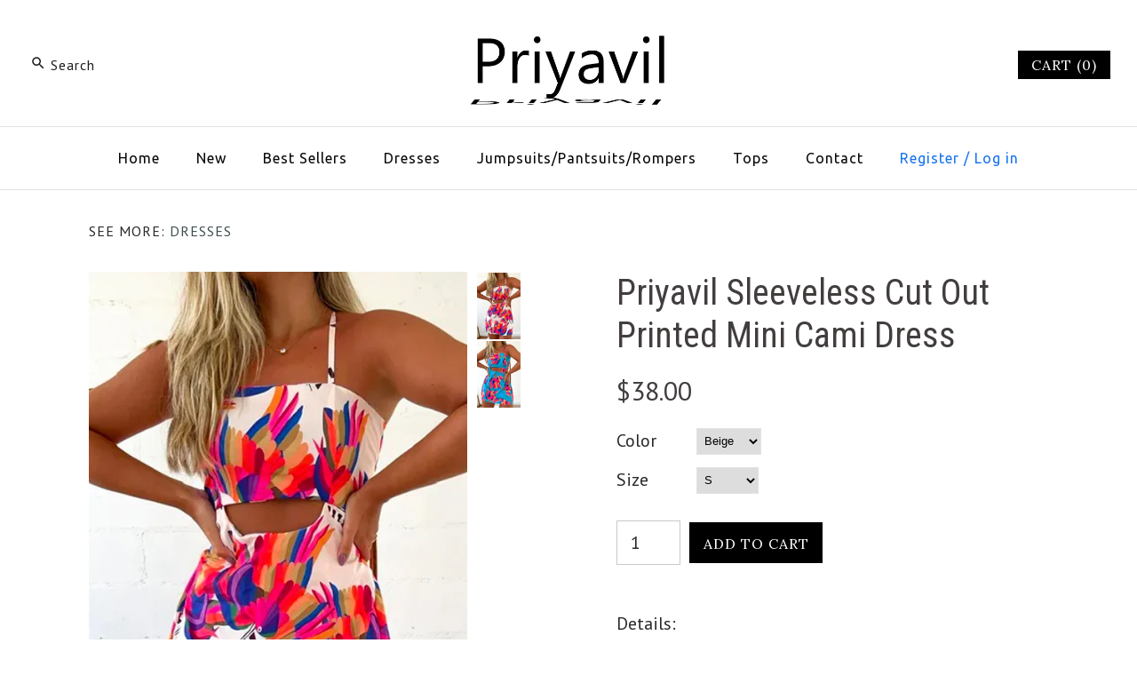

--- FILE ---
content_type: text/html; charset=utf-8
request_url: https://www.priyavil.com/products/priyavil-sleeveless-cut-out-printed-mini-cami-dress
body_size: 24535
content:
<!DOCTYPE html>
<html class="no-js">
<head>
  <meta name="facebook-domain-verification" content="gyjpdzrcqbfwbnqekcyvdfml6a3zbi" />
  <!-- Basic Code -->
  <meta name="google-site-verification" content="FfwqnPEM5MOUk8I1ffEsd3seHkqukaU0TOlOtX2cBpQ" />
  <!—pin track start -->
<!-- Pinterest Pixel --!>
<script type="text/javascript">
!function(e){if(!window.pintrk){window.pintrk=function(){window.pintrk.queue.push(Array.prototype.slice.call(arguments))};
var n=window.pintrk;n.queue=[],n.version="3.0";
var t=document.createElement("script");t.async=!0,t.src=e;
var r=document.getElementsByTagName("script")[0];r.parentNode.insertBefore(t,r)}}("https://s.pinimg.com/ct/core.js");
pintrk('load','2620536142724');
pintrk('page',{
page_name:'My Page',
page_category:'My Page Category'});
pintrk('track','pagevisit');
</script>
<noscript>
<img height="1" width="1" style="display:none;" alt=""
src="https://ct.pinterest.com/v3/?tid=2620536142724&noscript=1"/>
</noscript>
<!-- End Pinterest Pixel --!>
<!—pin track over --> 
  
  <!-- Symmetry 3.1.0 -->
  <meta charset="UTF-8">
  <meta http-equiv="X-UA-Compatible" content="IE=edge,chrome=1"> 
  <meta name="viewport" content="width=device-width,initial-scale=1.0" />
  <meta name="theme-color" content="#000000">
  
  
  
  
  <title>
    Priyavil Sleeveless Cut Out Printed Mini Cami Dress
  </title>
  
  <meta name="description" content="Details: Material:Cotton+Polyester Style:Fashion SIZE US/CAN BUST WAIST HIPS S 2-4 33&quot;-34&quot; 26&quot;-27&quot; 36&quot;-37&quot; M 6-8 35&quot;-36&quot; 28&quot;-29&quot; 38&quot;-39&quot; L 10-12 37&quot;-39&quot; 30&quot;-32&quot; 40&quot;-42&quot; XL 12-14 40&quot;-42&quot; 33&quot;-35&quot; 43&quot;-45&quot;" />
  
  <link rel="canonical" href="https://www.priyavil.com/products/priyavil-sleeveless-cut-out-printed-mini-cami-dress" />
  
  
<meta property="og:site_name" content="Priyavil" />

    <meta property="og:image" content="http://www.priyavil.com/cdn/shop/products/18_b08fee87-acb7-4b41-8c50-882a1b27bf9c_1024x1024.jpg?v=1677221961" />
    <meta property="og:description" content="Details: Material:Cotton+Polyester Style:Fashion SIZE US/CAN BUST WAIST HIPS S 2-4 33&quot;-34&quot; 26&quot;-27&quot; 36&quot;-37&quot; M 6-8 35&quot;-36&quot; 28&quot;-29&quot; 38&quot;-39&quot; L 10-12..." />
    <meta property="og:title" content="Priyavil Sleeveless Cut Out Printed Mini Cami Dress - Priyavil" />
    <meta property="og:type" content="product" />
    <meta property="og:url" content="https://www.priyavil.com/products/priyavil-sleeveless-cut-out-printed-mini-cami-dress" />
    <meta property="og:price:amount" content="38.00" />
    <meta property="og:price:currency" content="USD" />
    <meta property="og:availability" content="instock" />

  
 



  <meta name="twitter:card" content="summary">


  <meta name="twitter:title" content="Priyavil Sleeveless Cut Out Printed Mini Cami Dress">
  <meta name="twitter:description" content="Details:


Material:Cotton+Polyester


Style:Fashion




SIZE
US/CAN
BUST
WAIST
HIPS


S
2-4
33&quot;-34&quot;
26&quot;-27&quot;

36&quot;-37&quot;



M
6-8
35&quot;-36&quot;
28&quot;-29&quot;
38&quot;-39&quot;


L
10-12
37&quot;-39&quot;
30&quot;-32&quot;
40&quot;-42&quot;


XL
12-14
40&quot;-">
  <meta name="twitter:image" content="https://www.priyavil.com/cdn/shop/products/18_b08fee87-acb7-4b41-8c50-882a1b27bf9c_600x600.jpg?v=1677221961">
  <meta name="twitter:image:width" content="600">
  <meta name="twitter:image:height" content="600">


  
  



<link href="//fonts.googleapis.com/css?family=PT+Sans:400,700|Roboto+Condensed:400,700|Cardo:400,400italic,700|Ubuntu:400,700|Lora:400,700" rel="stylesheet" type="text/css">

  
  <link href="//www.priyavil.com/cdn/shop/t/2/assets/styles.scss.css?v=68988196536499044711674773102" rel="stylesheet" type="text/css" media="all" />
  
  
  
  <script src="//ajax.googleapis.com/ajax/libs/jquery/1.8/jquery.min.js" type="text/javascript"></script>
  <script src="//www.priyavil.com/cdn/shopifycloud/storefront/assets/themes_support/api.jquery-7ab1a3a4.js" type="text/javascript"></script>
<script>
  Shopify.money_format = "${{amount}}";
  window.theme = window.theme || {};
  theme.money_format = "${{amount}}";
  theme.productData = {};
  document.documentElement.className = document.documentElement.className.replace('no-js', '');
</script>

  <script>window.performance && window.performance.mark && window.performance.mark('shopify.content_for_header.start');</script><meta id="shopify-digital-wallet" name="shopify-digital-wallet" content="/63449530610/digital_wallets/dialog">
<meta name="shopify-checkout-api-token" content="8f0f3d5fc8094a025d21641a0d253f32">
<meta id="in-context-paypal-metadata" data-shop-id="63449530610" data-venmo-supported="true" data-environment="production" data-locale="en_US" data-paypal-v4="true" data-currency="USD">
<link rel="alternate" hreflang="x-default" href="https://www.priyavil.com/products/priyavil-sleeveless-cut-out-printed-mini-cami-dress">
<link rel="alternate" hreflang="en" href="https://www.priyavil.com/products/priyavil-sleeveless-cut-out-printed-mini-cami-dress">
<link rel="alternate" hreflang="en-NZ" href="https://www.priyavil.com/en-nz/products/priyavil-sleeveless-cut-out-printed-mini-cami-dress">
<link rel="alternate" hreflang="en-AU" href="https://www.priyavil.com/en-au/products/priyavil-sleeveless-cut-out-printed-mini-cami-dress">
<link rel="alternate" hreflang="en-CA" href="https://www.priyavil.com/en-ca/products/priyavil-sleeveless-cut-out-printed-mini-cami-dress">
<link rel="alternate" hreflang="en-FR" href="https://www.priyavil.com/en-fr/products/priyavil-sleeveless-cut-out-printed-mini-cami-dress">
<link rel="alternate" hreflang="en-DE" href="https://www.priyavil.com/en-de/products/priyavil-sleeveless-cut-out-printed-mini-cami-dress">
<link rel="alternate" hreflang="en-GB" href="https://www.priyavil.com/en-gb/products/priyavil-sleeveless-cut-out-printed-mini-cami-dress">
<link rel="alternate" type="application/json+oembed" href="https://www.priyavil.com/products/priyavil-sleeveless-cut-out-printed-mini-cami-dress.oembed">
<script async="async" src="/checkouts/internal/preloads.js?locale=en-US"></script>
<script id="shopify-features" type="application/json">{"accessToken":"8f0f3d5fc8094a025d21641a0d253f32","betas":["rich-media-storefront-analytics"],"domain":"www.priyavil.com","predictiveSearch":true,"shopId":63449530610,"locale":"en"}</script>
<script>var Shopify = Shopify || {};
Shopify.shop = "priyavil.myshopify.com";
Shopify.locale = "en";
Shopify.currency = {"active":"USD","rate":"1.0"};
Shopify.country = "US";
Shopify.theme = {"name":"Theme export  www-priyavil-com-theme","id":131434512626,"schema_name":"Symmetry","schema_version":"3.1.0","theme_store_id":null,"role":"main"};
Shopify.theme.handle = "null";
Shopify.theme.style = {"id":null,"handle":null};
Shopify.cdnHost = "www.priyavil.com/cdn";
Shopify.routes = Shopify.routes || {};
Shopify.routes.root = "/";</script>
<script type="module">!function(o){(o.Shopify=o.Shopify||{}).modules=!0}(window);</script>
<script>!function(o){function n(){var o=[];function n(){o.push(Array.prototype.slice.apply(arguments))}return n.q=o,n}var t=o.Shopify=o.Shopify||{};t.loadFeatures=n(),t.autoloadFeatures=n()}(window);</script>
<script id="shop-js-analytics" type="application/json">{"pageType":"product"}</script>
<script defer="defer" async type="module" src="//www.priyavil.com/cdn/shopifycloud/shop-js/modules/v2/client.init-shop-cart-sync_BApSsMSl.en.esm.js"></script>
<script defer="defer" async type="module" src="//www.priyavil.com/cdn/shopifycloud/shop-js/modules/v2/chunk.common_CBoos6YZ.esm.js"></script>
<script type="module">
  await import("//www.priyavil.com/cdn/shopifycloud/shop-js/modules/v2/client.init-shop-cart-sync_BApSsMSl.en.esm.js");
await import("//www.priyavil.com/cdn/shopifycloud/shop-js/modules/v2/chunk.common_CBoos6YZ.esm.js");

  window.Shopify.SignInWithShop?.initShopCartSync?.({"fedCMEnabled":true,"windoidEnabled":true});

</script>
<script>(function() {
  var isLoaded = false;
  function asyncLoad() {
    if (isLoaded) return;
    isLoaded = true;
    var urls = ["https:\/\/cdn.hextom.com\/js\/freeshippingbar.js?shop=priyavil.myshopify.com"];
    for (var i = 0; i < urls.length; i++) {
      var s = document.createElement('script');
      s.type = 'text/javascript';
      s.async = true;
      s.src = urls[i];
      var x = document.getElementsByTagName('script')[0];
      x.parentNode.insertBefore(s, x);
    }
  };
  if(window.attachEvent) {
    window.attachEvent('onload', asyncLoad);
  } else {
    window.addEventListener('load', asyncLoad, false);
  }
})();</script>
<script id="__st">var __st={"a":63449530610,"offset":-21600,"reqid":"04f2dc2a-8828-4e20-9deb-974380e6832c-1768874541","pageurl":"www.priyavil.com\/products\/priyavil-sleeveless-cut-out-printed-mini-cami-dress","u":"c791398e68cd","p":"product","rtyp":"product","rid":7882196451570};</script>
<script>window.ShopifyPaypalV4VisibilityTracking = true;</script>
<script id="captcha-bootstrap">!function(){'use strict';const t='contact',e='account',n='new_comment',o=[[t,t],['blogs',n],['comments',n],[t,'customer']],c=[[e,'customer_login'],[e,'guest_login'],[e,'recover_customer_password'],[e,'create_customer']],r=t=>t.map((([t,e])=>`form[action*='/${t}']:not([data-nocaptcha='true']) input[name='form_type'][value='${e}']`)).join(','),a=t=>()=>t?[...document.querySelectorAll(t)].map((t=>t.form)):[];function s(){const t=[...o],e=r(t);return a(e)}const i='password',u='form_key',d=['recaptcha-v3-token','g-recaptcha-response','h-captcha-response',i],f=()=>{try{return window.sessionStorage}catch{return}},m='__shopify_v',_=t=>t.elements[u];function p(t,e,n=!1){try{const o=window.sessionStorage,c=JSON.parse(o.getItem(e)),{data:r}=function(t){const{data:e,action:n}=t;return t[m]||n?{data:e,action:n}:{data:t,action:n}}(c);for(const[e,n]of Object.entries(r))t.elements[e]&&(t.elements[e].value=n);n&&o.removeItem(e)}catch(o){console.error('form repopulation failed',{error:o})}}const l='form_type',E='cptcha';function T(t){t.dataset[E]=!0}const w=window,h=w.document,L='Shopify',v='ce_forms',y='captcha';let A=!1;((t,e)=>{const n=(g='f06e6c50-85a8-45c8-87d0-21a2b65856fe',I='https://cdn.shopify.com/shopifycloud/storefront-forms-hcaptcha/ce_storefront_forms_captcha_hcaptcha.v1.5.2.iife.js',D={infoText:'Protected by hCaptcha',privacyText:'Privacy',termsText:'Terms'},(t,e,n)=>{const o=w[L][v],c=o.bindForm;if(c)return c(t,g,e,D).then(n);var r;o.q.push([[t,g,e,D],n]),r=I,A||(h.body.append(Object.assign(h.createElement('script'),{id:'captcha-provider',async:!0,src:r})),A=!0)});var g,I,D;w[L]=w[L]||{},w[L][v]=w[L][v]||{},w[L][v].q=[],w[L][y]=w[L][y]||{},w[L][y].protect=function(t,e){n(t,void 0,e),T(t)},Object.freeze(w[L][y]),function(t,e,n,w,h,L){const[v,y,A,g]=function(t,e,n){const i=e?o:[],u=t?c:[],d=[...i,...u],f=r(d),m=r(i),_=r(d.filter((([t,e])=>n.includes(e))));return[a(f),a(m),a(_),s()]}(w,h,L),I=t=>{const e=t.target;return e instanceof HTMLFormElement?e:e&&e.form},D=t=>v().includes(t);t.addEventListener('submit',(t=>{const e=I(t);if(!e)return;const n=D(e)&&!e.dataset.hcaptchaBound&&!e.dataset.recaptchaBound,o=_(e),c=g().includes(e)&&(!o||!o.value);(n||c)&&t.preventDefault(),c&&!n&&(function(t){try{if(!f())return;!function(t){const e=f();if(!e)return;const n=_(t);if(!n)return;const o=n.value;o&&e.removeItem(o)}(t);const e=Array.from(Array(32),(()=>Math.random().toString(36)[2])).join('');!function(t,e){_(t)||t.append(Object.assign(document.createElement('input'),{type:'hidden',name:u})),t.elements[u].value=e}(t,e),function(t,e){const n=f();if(!n)return;const o=[...t.querySelectorAll(`input[type='${i}']`)].map((({name:t})=>t)),c=[...d,...o],r={};for(const[a,s]of new FormData(t).entries())c.includes(a)||(r[a]=s);n.setItem(e,JSON.stringify({[m]:1,action:t.action,data:r}))}(t,e)}catch(e){console.error('failed to persist form',e)}}(e),e.submit())}));const S=(t,e)=>{t&&!t.dataset[E]&&(n(t,e.some((e=>e===t))),T(t))};for(const o of['focusin','change'])t.addEventListener(o,(t=>{const e=I(t);D(e)&&S(e,y())}));const B=e.get('form_key'),M=e.get(l),P=B&&M;t.addEventListener('DOMContentLoaded',(()=>{const t=y();if(P)for(const e of t)e.elements[l].value===M&&p(e,B);[...new Set([...A(),...v().filter((t=>'true'===t.dataset.shopifyCaptcha))])].forEach((e=>S(e,t)))}))}(h,new URLSearchParams(w.location.search),n,t,e,['guest_login'])})(!0,!0)}();</script>
<script integrity="sha256-4kQ18oKyAcykRKYeNunJcIwy7WH5gtpwJnB7kiuLZ1E=" data-source-attribution="shopify.loadfeatures" defer="defer" src="//www.priyavil.com/cdn/shopifycloud/storefront/assets/storefront/load_feature-a0a9edcb.js" crossorigin="anonymous"></script>
<script data-source-attribution="shopify.dynamic_checkout.dynamic.init">var Shopify=Shopify||{};Shopify.PaymentButton=Shopify.PaymentButton||{isStorefrontPortableWallets:!0,init:function(){window.Shopify.PaymentButton.init=function(){};var t=document.createElement("script");t.src="https://www.priyavil.com/cdn/shopifycloud/portable-wallets/latest/portable-wallets.en.js",t.type="module",document.head.appendChild(t)}};
</script>
<script data-source-attribution="shopify.dynamic_checkout.buyer_consent">
  function portableWalletsHideBuyerConsent(e){var t=document.getElementById("shopify-buyer-consent"),n=document.getElementById("shopify-subscription-policy-button");t&&n&&(t.classList.add("hidden"),t.setAttribute("aria-hidden","true"),n.removeEventListener("click",e))}function portableWalletsShowBuyerConsent(e){var t=document.getElementById("shopify-buyer-consent"),n=document.getElementById("shopify-subscription-policy-button");t&&n&&(t.classList.remove("hidden"),t.removeAttribute("aria-hidden"),n.addEventListener("click",e))}window.Shopify?.PaymentButton&&(window.Shopify.PaymentButton.hideBuyerConsent=portableWalletsHideBuyerConsent,window.Shopify.PaymentButton.showBuyerConsent=portableWalletsShowBuyerConsent);
</script>
<script data-source-attribution="shopify.dynamic_checkout.cart.bootstrap">document.addEventListener("DOMContentLoaded",(function(){function t(){return document.querySelector("shopify-accelerated-checkout-cart, shopify-accelerated-checkout")}if(t())Shopify.PaymentButton.init();else{new MutationObserver((function(e,n){t()&&(Shopify.PaymentButton.init(),n.disconnect())})).observe(document.body,{childList:!0,subtree:!0})}}));
</script>
<link id="shopify-accelerated-checkout-styles" rel="stylesheet" media="screen" href="https://www.priyavil.com/cdn/shopifycloud/portable-wallets/latest/accelerated-checkout-backwards-compat.css" crossorigin="anonymous">
<style id="shopify-accelerated-checkout-cart">
        #shopify-buyer-consent {
  margin-top: 1em;
  display: inline-block;
  width: 100%;
}

#shopify-buyer-consent.hidden {
  display: none;
}

#shopify-subscription-policy-button {
  background: none;
  border: none;
  padding: 0;
  text-decoration: underline;
  font-size: inherit;
  cursor: pointer;
}

#shopify-subscription-policy-button::before {
  box-shadow: none;
}

      </style>

<script>window.performance && window.performance.mark && window.performance.mark('shopify.content_for_header.end');</script>
<!-- "snippets/sca-quick-view-init.liquid" was not rendered, the associated app was uninstalled -->
 <script>window.mlvedaShopCurrency = "USD";
window.shopCurrency = "USD";
window.supported_currencies = "CAD USD GBP";
</script>
  
  <meta name="p:domain_verify" content="c121ce79227c2a7e86a94d84318a1847"/>


      <link href="//www.priyavil.com/cdn/shop/t/2/assets/paymentfont.scss.css?v=55721455932727110771690270109" rel="stylesheet" type="text/css" media="all" />
    
<!-- BEGIN app block: shopify://apps/frequently-bought/blocks/app-embed-block/b1a8cbea-c844-4842-9529-7c62dbab1b1f --><script>
    window.codeblackbelt = window.codeblackbelt || {};
    window.codeblackbelt.shop = window.codeblackbelt.shop || 'priyavil.myshopify.com';
    
        window.codeblackbelt.productId = 7882196451570;</script><script src="//cdn.codeblackbelt.com/widgets/frequently-bought-together/main.min.js?version=2026011920-0600" async></script>
 <!-- END app block --><link href="https://monorail-edge.shopifysvc.com" rel="dns-prefetch">
<script>(function(){if ("sendBeacon" in navigator && "performance" in window) {try {var session_token_from_headers = performance.getEntriesByType('navigation')[0].serverTiming.find(x => x.name == '_s').description;} catch {var session_token_from_headers = undefined;}var session_cookie_matches = document.cookie.match(/_shopify_s=([^;]*)/);var session_token_from_cookie = session_cookie_matches && session_cookie_matches.length === 2 ? session_cookie_matches[1] : "";var session_token = session_token_from_headers || session_token_from_cookie || "";function handle_abandonment_event(e) {var entries = performance.getEntries().filter(function(entry) {return /monorail-edge.shopifysvc.com/.test(entry.name);});if (!window.abandonment_tracked && entries.length === 0) {window.abandonment_tracked = true;var currentMs = Date.now();var navigation_start = performance.timing.navigationStart;var payload = {shop_id: 63449530610,url: window.location.href,navigation_start,duration: currentMs - navigation_start,session_token,page_type: "product"};window.navigator.sendBeacon("https://monorail-edge.shopifysvc.com/v1/produce", JSON.stringify({schema_id: "online_store_buyer_site_abandonment/1.1",payload: payload,metadata: {event_created_at_ms: currentMs,event_sent_at_ms: currentMs}}));}}window.addEventListener('pagehide', handle_abandonment_event);}}());</script>
<script id="web-pixels-manager-setup">(function e(e,d,r,n,o){if(void 0===o&&(o={}),!Boolean(null===(a=null===(i=window.Shopify)||void 0===i?void 0:i.analytics)||void 0===a?void 0:a.replayQueue)){var i,a;window.Shopify=window.Shopify||{};var t=window.Shopify;t.analytics=t.analytics||{};var s=t.analytics;s.replayQueue=[],s.publish=function(e,d,r){return s.replayQueue.push([e,d,r]),!0};try{self.performance.mark("wpm:start")}catch(e){}var l=function(){var e={modern:/Edge?\/(1{2}[4-9]|1[2-9]\d|[2-9]\d{2}|\d{4,})\.\d+(\.\d+|)|Firefox\/(1{2}[4-9]|1[2-9]\d|[2-9]\d{2}|\d{4,})\.\d+(\.\d+|)|Chrom(ium|e)\/(9{2}|\d{3,})\.\d+(\.\d+|)|(Maci|X1{2}).+ Version\/(15\.\d+|(1[6-9]|[2-9]\d|\d{3,})\.\d+)([,.]\d+|)( \(\w+\)|)( Mobile\/\w+|) Safari\/|Chrome.+OPR\/(9{2}|\d{3,})\.\d+\.\d+|(CPU[ +]OS|iPhone[ +]OS|CPU[ +]iPhone|CPU IPhone OS|CPU iPad OS)[ +]+(15[._]\d+|(1[6-9]|[2-9]\d|\d{3,})[._]\d+)([._]\d+|)|Android:?[ /-](13[3-9]|1[4-9]\d|[2-9]\d{2}|\d{4,})(\.\d+|)(\.\d+|)|Android.+Firefox\/(13[5-9]|1[4-9]\d|[2-9]\d{2}|\d{4,})\.\d+(\.\d+|)|Android.+Chrom(ium|e)\/(13[3-9]|1[4-9]\d|[2-9]\d{2}|\d{4,})\.\d+(\.\d+|)|SamsungBrowser\/([2-9]\d|\d{3,})\.\d+/,legacy:/Edge?\/(1[6-9]|[2-9]\d|\d{3,})\.\d+(\.\d+|)|Firefox\/(5[4-9]|[6-9]\d|\d{3,})\.\d+(\.\d+|)|Chrom(ium|e)\/(5[1-9]|[6-9]\d|\d{3,})\.\d+(\.\d+|)([\d.]+$|.*Safari\/(?![\d.]+ Edge\/[\d.]+$))|(Maci|X1{2}).+ Version\/(10\.\d+|(1[1-9]|[2-9]\d|\d{3,})\.\d+)([,.]\d+|)( \(\w+\)|)( Mobile\/\w+|) Safari\/|Chrome.+OPR\/(3[89]|[4-9]\d|\d{3,})\.\d+\.\d+|(CPU[ +]OS|iPhone[ +]OS|CPU[ +]iPhone|CPU IPhone OS|CPU iPad OS)[ +]+(10[._]\d+|(1[1-9]|[2-9]\d|\d{3,})[._]\d+)([._]\d+|)|Android:?[ /-](13[3-9]|1[4-9]\d|[2-9]\d{2}|\d{4,})(\.\d+|)(\.\d+|)|Mobile Safari.+OPR\/([89]\d|\d{3,})\.\d+\.\d+|Android.+Firefox\/(13[5-9]|1[4-9]\d|[2-9]\d{2}|\d{4,})\.\d+(\.\d+|)|Android.+Chrom(ium|e)\/(13[3-9]|1[4-9]\d|[2-9]\d{2}|\d{4,})\.\d+(\.\d+|)|Android.+(UC? ?Browser|UCWEB|U3)[ /]?(15\.([5-9]|\d{2,})|(1[6-9]|[2-9]\d|\d{3,})\.\d+)\.\d+|SamsungBrowser\/(5\.\d+|([6-9]|\d{2,})\.\d+)|Android.+MQ{2}Browser\/(14(\.(9|\d{2,})|)|(1[5-9]|[2-9]\d|\d{3,})(\.\d+|))(\.\d+|)|K[Aa][Ii]OS\/(3\.\d+|([4-9]|\d{2,})\.\d+)(\.\d+|)/},d=e.modern,r=e.legacy,n=navigator.userAgent;return n.match(d)?"modern":n.match(r)?"legacy":"unknown"}(),u="modern"===l?"modern":"legacy",c=(null!=n?n:{modern:"",legacy:""})[u],f=function(e){return[e.baseUrl,"/wpm","/b",e.hashVersion,"modern"===e.buildTarget?"m":"l",".js"].join("")}({baseUrl:d,hashVersion:r,buildTarget:u}),m=function(e){var d=e.version,r=e.bundleTarget,n=e.surface,o=e.pageUrl,i=e.monorailEndpoint;return{emit:function(e){var a=e.status,t=e.errorMsg,s=(new Date).getTime(),l=JSON.stringify({metadata:{event_sent_at_ms:s},events:[{schema_id:"web_pixels_manager_load/3.1",payload:{version:d,bundle_target:r,page_url:o,status:a,surface:n,error_msg:t},metadata:{event_created_at_ms:s}}]});if(!i)return console&&console.warn&&console.warn("[Web Pixels Manager] No Monorail endpoint provided, skipping logging."),!1;try{return self.navigator.sendBeacon.bind(self.navigator)(i,l)}catch(e){}var u=new XMLHttpRequest;try{return u.open("POST",i,!0),u.setRequestHeader("Content-Type","text/plain"),u.send(l),!0}catch(e){return console&&console.warn&&console.warn("[Web Pixels Manager] Got an unhandled error while logging to Monorail."),!1}}}}({version:r,bundleTarget:l,surface:e.surface,pageUrl:self.location.href,monorailEndpoint:e.monorailEndpoint});try{o.browserTarget=l,function(e){var d=e.src,r=e.async,n=void 0===r||r,o=e.onload,i=e.onerror,a=e.sri,t=e.scriptDataAttributes,s=void 0===t?{}:t,l=document.createElement("script"),u=document.querySelector("head"),c=document.querySelector("body");if(l.async=n,l.src=d,a&&(l.integrity=a,l.crossOrigin="anonymous"),s)for(var f in s)if(Object.prototype.hasOwnProperty.call(s,f))try{l.dataset[f]=s[f]}catch(e){}if(o&&l.addEventListener("load",o),i&&l.addEventListener("error",i),u)u.appendChild(l);else{if(!c)throw new Error("Did not find a head or body element to append the script");c.appendChild(l)}}({src:f,async:!0,onload:function(){if(!function(){var e,d;return Boolean(null===(d=null===(e=window.Shopify)||void 0===e?void 0:e.analytics)||void 0===d?void 0:d.initialized)}()){var d=window.webPixelsManager.init(e)||void 0;if(d){var r=window.Shopify.analytics;r.replayQueue.forEach((function(e){var r=e[0],n=e[1],o=e[2];d.publishCustomEvent(r,n,o)})),r.replayQueue=[],r.publish=d.publishCustomEvent,r.visitor=d.visitor,r.initialized=!0}}},onerror:function(){return m.emit({status:"failed",errorMsg:"".concat(f," has failed to load")})},sri:function(e){var d=/^sha384-[A-Za-z0-9+/=]+$/;return"string"==typeof e&&d.test(e)}(c)?c:"",scriptDataAttributes:o}),m.emit({status:"loading"})}catch(e){m.emit({status:"failed",errorMsg:(null==e?void 0:e.message)||"Unknown error"})}}})({shopId: 63449530610,storefrontBaseUrl: "https://www.priyavil.com",extensionsBaseUrl: "https://extensions.shopifycdn.com/cdn/shopifycloud/web-pixels-manager",monorailEndpoint: "https://monorail-edge.shopifysvc.com/unstable/produce_batch",surface: "storefront-renderer",enabledBetaFlags: ["2dca8a86"],webPixelsConfigList: [{"id":"173998322","configuration":"{\"pixel_id\":\"795291202325727\",\"pixel_type\":\"facebook_pixel\",\"metaapp_system_user_token\":\"-\"}","eventPayloadVersion":"v1","runtimeContext":"OPEN","scriptVersion":"ca16bc87fe92b6042fbaa3acc2fbdaa6","type":"APP","apiClientId":2329312,"privacyPurposes":["ANALYTICS","MARKETING","SALE_OF_DATA"],"dataSharingAdjustments":{"protectedCustomerApprovalScopes":["read_customer_address","read_customer_email","read_customer_name","read_customer_personal_data","read_customer_phone"]}},{"id":"60522738","eventPayloadVersion":"v1","runtimeContext":"LAX","scriptVersion":"1","type":"CUSTOM","privacyPurposes":["MARKETING"],"name":"Meta pixel (migrated)"},{"id":"shopify-app-pixel","configuration":"{}","eventPayloadVersion":"v1","runtimeContext":"STRICT","scriptVersion":"0450","apiClientId":"shopify-pixel","type":"APP","privacyPurposes":["ANALYTICS","MARKETING"]},{"id":"shopify-custom-pixel","eventPayloadVersion":"v1","runtimeContext":"LAX","scriptVersion":"0450","apiClientId":"shopify-pixel","type":"CUSTOM","privacyPurposes":["ANALYTICS","MARKETING"]}],isMerchantRequest: false,initData: {"shop":{"name":"Priyavil","paymentSettings":{"currencyCode":"USD"},"myshopifyDomain":"priyavil.myshopify.com","countryCode":"US","storefrontUrl":"https:\/\/www.priyavil.com"},"customer":null,"cart":null,"checkout":null,"productVariants":[{"price":{"amount":38.0,"currencyCode":"USD"},"product":{"title":"Priyavil Sleeveless Cut Out Printed Mini Cami Dress","vendor":"Priyavil","id":"7882196451570","untranslatedTitle":"Priyavil Sleeveless Cut Out Printed Mini Cami Dress","url":"\/products\/priyavil-sleeveless-cut-out-printed-mini-cami-dress","type":"Dresses"},"id":"44377586237682","image":{"src":"\/\/www.priyavil.com\/cdn\/shop\/products\/18_b08fee87-acb7-4b41-8c50-882a1b27bf9c.jpg?v=1677221961"},"sku":"MM23022405Beige-S","title":"Beige \/ S","untranslatedTitle":"Beige \/ S"},{"price":{"amount":38.0,"currencyCode":"USD"},"product":{"title":"Priyavil Sleeveless Cut Out Printed Mini Cami Dress","vendor":"Priyavil","id":"7882196451570","untranslatedTitle":"Priyavil Sleeveless Cut Out Printed Mini Cami Dress","url":"\/products\/priyavil-sleeveless-cut-out-printed-mini-cami-dress","type":"Dresses"},"id":"44377586270450","image":{"src":"\/\/www.priyavil.com\/cdn\/shop\/products\/18_b08fee87-acb7-4b41-8c50-882a1b27bf9c.jpg?v=1677221961"},"sku":"MM23022405Beige-M","title":"Beige \/ M","untranslatedTitle":"Beige \/ M"},{"price":{"amount":38.0,"currencyCode":"USD"},"product":{"title":"Priyavil Sleeveless Cut Out Printed Mini Cami Dress","vendor":"Priyavil","id":"7882196451570","untranslatedTitle":"Priyavil Sleeveless Cut Out Printed Mini Cami Dress","url":"\/products\/priyavil-sleeveless-cut-out-printed-mini-cami-dress","type":"Dresses"},"id":"44377586303218","image":{"src":"\/\/www.priyavil.com\/cdn\/shop\/products\/18_b08fee87-acb7-4b41-8c50-882a1b27bf9c.jpg?v=1677221961"},"sku":"MM23022405Beige-L","title":"Beige \/ L","untranslatedTitle":"Beige \/ L"},{"price":{"amount":38.0,"currencyCode":"USD"},"product":{"title":"Priyavil Sleeveless Cut Out Printed Mini Cami Dress","vendor":"Priyavil","id":"7882196451570","untranslatedTitle":"Priyavil Sleeveless Cut Out Printed Mini Cami Dress","url":"\/products\/priyavil-sleeveless-cut-out-printed-mini-cami-dress","type":"Dresses"},"id":"44377586335986","image":{"src":"\/\/www.priyavil.com\/cdn\/shop\/products\/18_b08fee87-acb7-4b41-8c50-882a1b27bf9c.jpg?v=1677221961"},"sku":"MM23022405Beige-XL","title":"Beige \/ XL","untranslatedTitle":"Beige \/ XL"},{"price":{"amount":38.0,"currencyCode":"USD"},"product":{"title":"Priyavil Sleeveless Cut Out Printed Mini Cami Dress","vendor":"Priyavil","id":"7882196451570","untranslatedTitle":"Priyavil Sleeveless Cut Out Printed Mini Cami Dress","url":"\/products\/priyavil-sleeveless-cut-out-printed-mini-cami-dress","type":"Dresses"},"id":"44377586499826","image":{"src":"\/\/www.priyavil.com\/cdn\/shop\/products\/19_a2b77dfc-fcdf-42af-b842-3c248a1d7225.jpg?v=1677221960"},"sku":"MM23022405Blue-S","title":"Blue \/ S","untranslatedTitle":"Blue \/ S"},{"price":{"amount":38.0,"currencyCode":"USD"},"product":{"title":"Priyavil Sleeveless Cut Out Printed Mini Cami Dress","vendor":"Priyavil","id":"7882196451570","untranslatedTitle":"Priyavil Sleeveless Cut Out Printed Mini Cami Dress","url":"\/products\/priyavil-sleeveless-cut-out-printed-mini-cami-dress","type":"Dresses"},"id":"44377586532594","image":{"src":"\/\/www.priyavil.com\/cdn\/shop\/products\/19_a2b77dfc-fcdf-42af-b842-3c248a1d7225.jpg?v=1677221960"},"sku":"MM23022405Blue-M","title":"Blue \/ M","untranslatedTitle":"Blue \/ M"},{"price":{"amount":38.0,"currencyCode":"USD"},"product":{"title":"Priyavil Sleeveless Cut Out Printed Mini Cami Dress","vendor":"Priyavil","id":"7882196451570","untranslatedTitle":"Priyavil Sleeveless Cut Out Printed Mini Cami Dress","url":"\/products\/priyavil-sleeveless-cut-out-printed-mini-cami-dress","type":"Dresses"},"id":"44377586565362","image":{"src":"\/\/www.priyavil.com\/cdn\/shop\/products\/19_a2b77dfc-fcdf-42af-b842-3c248a1d7225.jpg?v=1677221960"},"sku":"MM23022405Blue-L","title":"Blue \/ L","untranslatedTitle":"Blue \/ L"},{"price":{"amount":38.0,"currencyCode":"USD"},"product":{"title":"Priyavil Sleeveless Cut Out Printed Mini Cami Dress","vendor":"Priyavil","id":"7882196451570","untranslatedTitle":"Priyavil Sleeveless Cut Out Printed Mini Cami Dress","url":"\/products\/priyavil-sleeveless-cut-out-printed-mini-cami-dress","type":"Dresses"},"id":"44377586598130","image":{"src":"\/\/www.priyavil.com\/cdn\/shop\/products\/19_a2b77dfc-fcdf-42af-b842-3c248a1d7225.jpg?v=1677221960"},"sku":"MM23022405Blue-XL","title":"Blue \/ XL","untranslatedTitle":"Blue \/ XL"}],"purchasingCompany":null},},"https://www.priyavil.com/cdn","fcfee988w5aeb613cpc8e4bc33m6693e112",{"modern":"","legacy":""},{"shopId":"63449530610","storefrontBaseUrl":"https:\/\/www.priyavil.com","extensionBaseUrl":"https:\/\/extensions.shopifycdn.com\/cdn\/shopifycloud\/web-pixels-manager","surface":"storefront-renderer","enabledBetaFlags":"[\"2dca8a86\"]","isMerchantRequest":"false","hashVersion":"fcfee988w5aeb613cpc8e4bc33m6693e112","publish":"custom","events":"[[\"page_viewed\",{}],[\"product_viewed\",{\"productVariant\":{\"price\":{\"amount\":38.0,\"currencyCode\":\"USD\"},\"product\":{\"title\":\"Priyavil Sleeveless Cut Out Printed Mini Cami Dress\",\"vendor\":\"Priyavil\",\"id\":\"7882196451570\",\"untranslatedTitle\":\"Priyavil Sleeveless Cut Out Printed Mini Cami Dress\",\"url\":\"\/products\/priyavil-sleeveless-cut-out-printed-mini-cami-dress\",\"type\":\"Dresses\"},\"id\":\"44377586237682\",\"image\":{\"src\":\"\/\/www.priyavil.com\/cdn\/shop\/products\/18_b08fee87-acb7-4b41-8c50-882a1b27bf9c.jpg?v=1677221961\"},\"sku\":\"MM23022405Beige-S\",\"title\":\"Beige \/ S\",\"untranslatedTitle\":\"Beige \/ S\"}}]]"});</script><script>
  window.ShopifyAnalytics = window.ShopifyAnalytics || {};
  window.ShopifyAnalytics.meta = window.ShopifyAnalytics.meta || {};
  window.ShopifyAnalytics.meta.currency = 'USD';
  var meta = {"product":{"id":7882196451570,"gid":"gid:\/\/shopify\/Product\/7882196451570","vendor":"Priyavil","type":"Dresses","handle":"priyavil-sleeveless-cut-out-printed-mini-cami-dress","variants":[{"id":44377586237682,"price":3800,"name":"Priyavil Sleeveless Cut Out Printed Mini Cami Dress - Beige \/ S","public_title":"Beige \/ S","sku":"MM23022405Beige-S"},{"id":44377586270450,"price":3800,"name":"Priyavil Sleeveless Cut Out Printed Mini Cami Dress - Beige \/ M","public_title":"Beige \/ M","sku":"MM23022405Beige-M"},{"id":44377586303218,"price":3800,"name":"Priyavil Sleeveless Cut Out Printed Mini Cami Dress - Beige \/ L","public_title":"Beige \/ L","sku":"MM23022405Beige-L"},{"id":44377586335986,"price":3800,"name":"Priyavil Sleeveless Cut Out Printed Mini Cami Dress - Beige \/ XL","public_title":"Beige \/ XL","sku":"MM23022405Beige-XL"},{"id":44377586499826,"price":3800,"name":"Priyavil Sleeveless Cut Out Printed Mini Cami Dress - Blue \/ S","public_title":"Blue \/ S","sku":"MM23022405Blue-S"},{"id":44377586532594,"price":3800,"name":"Priyavil Sleeveless Cut Out Printed Mini Cami Dress - Blue \/ M","public_title":"Blue \/ M","sku":"MM23022405Blue-M"},{"id":44377586565362,"price":3800,"name":"Priyavil Sleeveless Cut Out Printed Mini Cami Dress - Blue \/ L","public_title":"Blue \/ L","sku":"MM23022405Blue-L"},{"id":44377586598130,"price":3800,"name":"Priyavil Sleeveless Cut Out Printed Mini Cami Dress - Blue \/ XL","public_title":"Blue \/ XL","sku":"MM23022405Blue-XL"}],"remote":false},"page":{"pageType":"product","resourceType":"product","resourceId":7882196451570,"requestId":"04f2dc2a-8828-4e20-9deb-974380e6832c-1768874541"}};
  for (var attr in meta) {
    window.ShopifyAnalytics.meta[attr] = meta[attr];
  }
</script>
<script class="analytics">
  (function () {
    var customDocumentWrite = function(content) {
      var jquery = null;

      if (window.jQuery) {
        jquery = window.jQuery;
      } else if (window.Checkout && window.Checkout.$) {
        jquery = window.Checkout.$;
      }

      if (jquery) {
        jquery('body').append(content);
      }
    };

    var hasLoggedConversion = function(token) {
      if (token) {
        return document.cookie.indexOf('loggedConversion=' + token) !== -1;
      }
      return false;
    }

    var setCookieIfConversion = function(token) {
      if (token) {
        var twoMonthsFromNow = new Date(Date.now());
        twoMonthsFromNow.setMonth(twoMonthsFromNow.getMonth() + 2);

        document.cookie = 'loggedConversion=' + token + '; expires=' + twoMonthsFromNow;
      }
    }

    var trekkie = window.ShopifyAnalytics.lib = window.trekkie = window.trekkie || [];
    if (trekkie.integrations) {
      return;
    }
    trekkie.methods = [
      'identify',
      'page',
      'ready',
      'track',
      'trackForm',
      'trackLink'
    ];
    trekkie.factory = function(method) {
      return function() {
        var args = Array.prototype.slice.call(arguments);
        args.unshift(method);
        trekkie.push(args);
        return trekkie;
      };
    };
    for (var i = 0; i < trekkie.methods.length; i++) {
      var key = trekkie.methods[i];
      trekkie[key] = trekkie.factory(key);
    }
    trekkie.load = function(config) {
      trekkie.config = config || {};
      trekkie.config.initialDocumentCookie = document.cookie;
      var first = document.getElementsByTagName('script')[0];
      var script = document.createElement('script');
      script.type = 'text/javascript';
      script.onerror = function(e) {
        var scriptFallback = document.createElement('script');
        scriptFallback.type = 'text/javascript';
        scriptFallback.onerror = function(error) {
                var Monorail = {
      produce: function produce(monorailDomain, schemaId, payload) {
        var currentMs = new Date().getTime();
        var event = {
          schema_id: schemaId,
          payload: payload,
          metadata: {
            event_created_at_ms: currentMs,
            event_sent_at_ms: currentMs
          }
        };
        return Monorail.sendRequest("https://" + monorailDomain + "/v1/produce", JSON.stringify(event));
      },
      sendRequest: function sendRequest(endpointUrl, payload) {
        // Try the sendBeacon API
        if (window && window.navigator && typeof window.navigator.sendBeacon === 'function' && typeof window.Blob === 'function' && !Monorail.isIos12()) {
          var blobData = new window.Blob([payload], {
            type: 'text/plain'
          });

          if (window.navigator.sendBeacon(endpointUrl, blobData)) {
            return true;
          } // sendBeacon was not successful

        } // XHR beacon

        var xhr = new XMLHttpRequest();

        try {
          xhr.open('POST', endpointUrl);
          xhr.setRequestHeader('Content-Type', 'text/plain');
          xhr.send(payload);
        } catch (e) {
          console.log(e);
        }

        return false;
      },
      isIos12: function isIos12() {
        return window.navigator.userAgent.lastIndexOf('iPhone; CPU iPhone OS 12_') !== -1 || window.navigator.userAgent.lastIndexOf('iPad; CPU OS 12_') !== -1;
      }
    };
    Monorail.produce('monorail-edge.shopifysvc.com',
      'trekkie_storefront_load_errors/1.1',
      {shop_id: 63449530610,
      theme_id: 131434512626,
      app_name: "storefront",
      context_url: window.location.href,
      source_url: "//www.priyavil.com/cdn/s/trekkie.storefront.cd680fe47e6c39ca5d5df5f0a32d569bc48c0f27.min.js"});

        };
        scriptFallback.async = true;
        scriptFallback.src = '//www.priyavil.com/cdn/s/trekkie.storefront.cd680fe47e6c39ca5d5df5f0a32d569bc48c0f27.min.js';
        first.parentNode.insertBefore(scriptFallback, first);
      };
      script.async = true;
      script.src = '//www.priyavil.com/cdn/s/trekkie.storefront.cd680fe47e6c39ca5d5df5f0a32d569bc48c0f27.min.js';
      first.parentNode.insertBefore(script, first);
    };
    trekkie.load(
      {"Trekkie":{"appName":"storefront","development":false,"defaultAttributes":{"shopId":63449530610,"isMerchantRequest":null,"themeId":131434512626,"themeCityHash":"1562514388944974105","contentLanguage":"en","currency":"USD","eventMetadataId":"b1611c1a-d75e-4444-baf5-d7b8d9d4d5f6"},"isServerSideCookieWritingEnabled":true,"monorailRegion":"shop_domain","enabledBetaFlags":["65f19447"]},"Session Attribution":{},"S2S":{"facebookCapiEnabled":true,"source":"trekkie-storefront-renderer","apiClientId":580111}}
    );

    var loaded = false;
    trekkie.ready(function() {
      if (loaded) return;
      loaded = true;

      window.ShopifyAnalytics.lib = window.trekkie;

      var originalDocumentWrite = document.write;
      document.write = customDocumentWrite;
      try { window.ShopifyAnalytics.merchantGoogleAnalytics.call(this); } catch(error) {};
      document.write = originalDocumentWrite;

      window.ShopifyAnalytics.lib.page(null,{"pageType":"product","resourceType":"product","resourceId":7882196451570,"requestId":"04f2dc2a-8828-4e20-9deb-974380e6832c-1768874541","shopifyEmitted":true});

      var match = window.location.pathname.match(/checkouts\/(.+)\/(thank_you|post_purchase)/)
      var token = match? match[1]: undefined;
      if (!hasLoggedConversion(token)) {
        setCookieIfConversion(token);
        window.ShopifyAnalytics.lib.track("Viewed Product",{"currency":"USD","variantId":44377586237682,"productId":7882196451570,"productGid":"gid:\/\/shopify\/Product\/7882196451570","name":"Priyavil Sleeveless Cut Out Printed Mini Cami Dress - Beige \/ S","price":"38.00","sku":"MM23022405Beige-S","brand":"Priyavil","variant":"Beige \/ S","category":"Dresses","nonInteraction":true,"remote":false},undefined,undefined,{"shopifyEmitted":true});
      window.ShopifyAnalytics.lib.track("monorail:\/\/trekkie_storefront_viewed_product\/1.1",{"currency":"USD","variantId":44377586237682,"productId":7882196451570,"productGid":"gid:\/\/shopify\/Product\/7882196451570","name":"Priyavil Sleeveless Cut Out Printed Mini Cami Dress - Beige \/ S","price":"38.00","sku":"MM23022405Beige-S","brand":"Priyavil","variant":"Beige \/ S","category":"Dresses","nonInteraction":true,"remote":false,"referer":"https:\/\/www.priyavil.com\/products\/priyavil-sleeveless-cut-out-printed-mini-cami-dress"});
      }
    });


        var eventsListenerScript = document.createElement('script');
        eventsListenerScript.async = true;
        eventsListenerScript.src = "//www.priyavil.com/cdn/shopifycloud/storefront/assets/shop_events_listener-3da45d37.js";
        document.getElementsByTagName('head')[0].appendChild(eventsListenerScript);

})();</script>
<script
  defer
  src="https://www.priyavil.com/cdn/shopifycloud/perf-kit/shopify-perf-kit-3.0.4.min.js"
  data-application="storefront-renderer"
  data-shop-id="63449530610"
  data-render-region="gcp-us-central1"
  data-page-type="product"
  data-theme-instance-id="131434512626"
  data-theme-name="Symmetry"
  data-theme-version="3.1.0"
  data-monorail-region="shop_domain"
  data-resource-timing-sampling-rate="10"
  data-shs="true"
  data-shs-beacon="true"
  data-shs-export-with-fetch="true"
  data-shs-logs-sample-rate="1"
  data-shs-beacon-endpoint="https://www.priyavil.com/api/collect"
></script>
</head>

<body class="template-product">
  <div id="shopify-section-header" class="shopify-section"><style type="text/css">
  .logo img {
    width: 266px;
  }
</style>



<div data-section-type="header">
  <div id="pageheader">

    

    <div id="mobile-header" class="cf">
      <button class="notabutton mobile-nav-toggle"><span></span><span></span><span></span></button>
      
    <div class="logo">
      <a href="/" title="Priyavil">
        
        
        <img src="//www.priyavil.com/cdn/shop/files/priyavil-520X200_532x.jpg?v=1652107403" alt="" />
        
      </a>
    </div><!-- /#logo -->
    
      <a href="/cart" class="cart-count button">
        <svg fill="#000000" height="24" viewBox="0 0 24 24" width="24" xmlns="http://www.w3.org/2000/svg">
  <title>Cart</title>
  <path d="M0 0h24v24H0z" fill="none"/>
  <path d="M17.21 9l-4.38-6.56c-.19-.28-.51-.42-.83-.42-.32 0-.64.14-.83.43L6.79 9H2c-.55 0-1 .45-1 1 0 .09.01.18.04.27l2.54 9.27c.23.84 1 1.46 1.92 1.46h13c.92 0 1.69-.62 1.93-1.46l2.54-9.27L23 10c0-.55-.45-1-1-1h-4.79zM9 9l3-4.4L15 9H9zm3 8c-1.1 0-2-.9-2-2s.9-2 2-2 2 .9 2 2-.9 2-2 2z"/>
</svg> <span class="beside-svg">(0)</span>
      </a>
    </div>

    <div class="logo-area logo-pos- cf">

      <div class="container">
    <div class="logo">
      <a href="/" title="Priyavil">
        
        
        <img src="//www.priyavil.com/cdn/shop/files/priyavil-520X200_532x.jpg?v=1652107403" alt="" />
        
      </a>
    </div><!-- /#logo -->
    </div>

      <div class="util-area">
        <div class="search-box elegant-input">
          

          <form class="search-form" action="/search" method="get">
            <svg fill="#000000" height="24" viewBox="0 0 24 24" width="24" xmlns="http://www.w3.org/2000/svg">
  <title>Search</title>
  <path d="M15.5 14h-.79l-.28-.27C15.41 12.59 16 11.11 16 9.5 16 5.91 13.09 3 9.5 3S3 5.91 3 9.5 5.91 16 9.5 16c1.61 0 3.09-.59 4.23-1.57l.27.28v.79l5 4.99L20.49 19l-4.99-5zm-6 0C7.01 14 5 11.99 5 9.5S7.01 5 9.5 5 14 7.01 14 9.5 11.99 14 9.5 14z"/>
  <path d="M0 0h24v24H0z" fill="none"/>
</svg>
            <input type="text" name="q" placeholder="Search" autocomplete="off"/>
            <input type="submit" value="&rarr;" />
            <input type="hidden" name="type" value="product,article,page" />
          </form>
        </div>

        <div class="utils">
          
          <div class="social-links">
  <ul>
    
    
    
    
    
    
    
    
    
  </ul>
</div>
          

          <div class="cart-summary">
            <a href="/cart" class="cart-count button">
              Cart (0)
            </a>

            
          </div>
        </div><!-- /.utils -->
      </div><!-- /.util-area -->

      

    </div><!-- /.logo-area -->
  </div><!-- /#pageheader -->

  
  

  <div id="main-nav" class="nav-row ">
    <div class="mobile-features">
      <form class="mobile-search" action="/search" method="get">
        <i></i>
        <input type="text" name="q" placeholder="Search"/>
        <button type="submit" class="notabutton"><svg fill="#000000" height="24" viewBox="0 0 24 24" width="24" xmlns="http://www.w3.org/2000/svg">
  <title>Search</title>
  <path d="M15.5 14h-.79l-.28-.27C15.41 12.59 16 11.11 16 9.5 16 5.91 13.09 3 9.5 3S3 5.91 3 9.5 5.91 16 9.5 16c1.61 0 3.09-.59 4.23-1.57l.27.28v.79l5 4.99L20.49 19l-4.99-5zm-6 0C7.01 14 5 11.99 5 9.5S7.01 5 9.5 5 14 7.01 14 9.5 11.99 14 9.5 14z"/>
  <path d="M0 0h24v24H0z" fill="none"/>
</svg></button>
      </form>
    </div>
    <div class="multi-level-nav">
  <div class="tier-1">
    






<ul data-menu-handle="main-menu">

    <li>
        <a href="/">Home</a>
        
        
        
        
        





  
  
  
  


    </li>

    <li>
        <a href="/collections/new-in">New</a>
        
        
        
        
        





  
  
  
  


    </li>

    <li>
        <a href="/collections/best-sellers">Best Sellers</a>
        
        
        
        
        





  
  
  
  


    </li>

    <li>
        <a href="/collections/dresses">Dresses</a>
        
        
        
        
        





  
  
  
  


    </li>

    <li>
        <a href="/collections/jumpsuits-rompers">Jumpsuits/Pantsuits/Rompers</a>
        
        
        
        
        





  
  
  
  


    </li>

    <li>
        <a href="/collections/tops">Tops</a>
        
        
        
        
        





  
  
  
  


    </li>

    <li>
        <a href="/pages/contact">Contact</a>
        
        
        
        
        





  
  
  
  


    </li>

</ul>



    
  
  
  
  <ul>
    <li class="account-links">
      
      
      <span class="register"><a href="/account/register" id="customer_register_link">Register</a></span> <span class="slash">/</span>
      
      <span class="login"><a href="/account/login" id="customer_login_link">Log in</a></span>
      
    </li>
  </ul>
  
  
    
  </div>
</div>
    <div class="mobile-currency-switcher"></div>
  </div><!-- /#main-nav -->


  

  <div id="store-messages" class="messages-0">
    <div class="container cf">
      
    </div>
  </div><!-- /#store-messages -->

  

  
</div>





</div>
  <div id="content">
    <div class="container cf">
      
      <!-- "snippets/mlveda-currencies-switcher.liquid" was not rendered, the associated app was uninstalled -->


<div id="shopify-section-product-template" class="shopify-section"><div itemscope itemtype="http://schema.org/Product" data-section-type="product-template">
  <meta itemprop="name" content="Priyavil Sleeveless Cut Out Printed Mini Cami Dress" />
  <meta itemprop="url" content="https://www.priyavil.com/products/priyavil-sleeveless-cut-out-printed-mini-cami-dress" />
  <meta itemprop="image" content="http://www.priyavil.com/cdn/shop/products/18_b08fee87-acb7-4b41-8c50-882a1b27bf9c_grande.jpg?v=1677221961" />
  <meta itemprop="itemCondition" content="newCondition">
  
  <div itemprop="offers" itemscope itemtype="http://schema.org/Offer">
    <meta itemprop="price" content="38.00" />
    <meta itemprop="priceCurrency" content="USD" />
 
    
    <link itemprop="availability" href="http://schema.org/InStock" />
      
  </div>
  
  <div itemprop="offers" itemscope itemtype="http://schema.org/Offer">
    <meta itemprop="price" content="38.00" />
    <meta itemprop="priceCurrency" content="USD" />
 
    
    <link itemprop="availability" href="http://schema.org/InStock" />
      
  </div>
  
  <div itemprop="offers" itemscope itemtype="http://schema.org/Offer">
    <meta itemprop="price" content="38.00" />
    <meta itemprop="priceCurrency" content="USD" />
 
    
    <link itemprop="availability" href="http://schema.org/InStock" />
      
  </div>
  
  <div itemprop="offers" itemscope itemtype="http://schema.org/Offer">
    <meta itemprop="price" content="38.00" />
    <meta itemprop="priceCurrency" content="USD" />
 
    
    <link itemprop="availability" href="http://schema.org/InStock" />
      
  </div>
  
  <div itemprop="offers" itemscope itemtype="http://schema.org/Offer">
    <meta itemprop="price" content="38.00" />
    <meta itemprop="priceCurrency" content="USD" />
 
    
    <link itemprop="availability" href="http://schema.org/InStock" />
      
  </div>
  
  <div itemprop="offers" itemscope itemtype="http://schema.org/Offer">
    <meta itemprop="price" content="38.00" />
    <meta itemprop="priceCurrency" content="USD" />
 
    
    <link itemprop="availability" href="http://schema.org/InStock" />
      
  </div>
  
  <div itemprop="offers" itemscope itemtype="http://schema.org/Offer">
    <meta itemprop="price" content="38.00" />
    <meta itemprop="priceCurrency" content="USD" />
 
    
    <link itemprop="availability" href="http://schema.org/InStock" />
      
  </div>
  
  <div itemprop="offers" itemscope itemtype="http://schema.org/Offer">
    <meta itemprop="price" content="38.00" />
    <meta itemprop="priceCurrency" content="USD" />
 
    
    <link itemprop="availability" href="http://schema.org/InStock" />
      
  </div>
  
    
  <div class="container desktop-only">
    <div class="page-header cf">
      <div class="filters">
        

        
        
         
        <span class="see-more">See more: <a href="/collections/dresses" title="">Dresses</a></span>
        
      </div>

      
    </div>
  </div>

  

  
  <div id="main-product-detail" class="product-detail spaced-row container cf">
    
    

    <div class="gallery gallery-layout-beside layout-column-half-left has-thumbnails">
      <div class="main-image">
        

        <a class="shows-lightbox" href="//www.priyavil.com/cdn/shop/products/18_b08fee87-acb7-4b41-8c50-882a1b27bf9c.jpg?v=1677221961" title="Priyavil Sleeveless Cut Out Printed Mini Cami Dress">
          <img src="//www.priyavil.com/cdn/shop/products/18_b08fee87-acb7-4b41-8c50-882a1b27bf9c_1024x.jpg?v=1677221961" alt="Priyavil Sleeveless Cut Out Printed Mini Cami Dress"/>
        </a>
      </div>
<!-- 
      
      <div class="thumbnails">
        
        <a  class="active"  title="Priyavil Sleeveless Cut Out Printed Mini Cami Dress" 
           href="//www.priyavil.com/cdn/shop/products/18_b08fee87-acb7-4b41-8c50-882a1b27bf9c_1024x.jpg?v=1677221961" 
           data-full-size-url="//www.priyavil.com/cdn/shop/products/18_b08fee87-acb7-4b41-8c50-882a1b27bf9c.jpg?v=1677221961">
          <img src="//www.priyavil.com/cdn/shop/products/18_b08fee87-acb7-4b41-8c50-882a1b27bf9c_74x.jpg?v=1677221961" alt="Priyavil Sleeveless Cut Out Printed Mini Cami Dress"
               srcset="//www.priyavil.com/cdn/shop/products/18_b08fee87-acb7-4b41-8c50-882a1b27bf9c_74x.jpg?v=1677221961 1x, //www.priyavil.com/cdn/shop/products/18_b08fee87-acb7-4b41-8c50-882a1b27bf9c_148x.jpg?v=1677221961 2x"/>
        </a>
        
        <a  title="Priyavil Sleeveless Cut Out Printed Mini Cami Dress" 
           href="//www.priyavil.com/cdn/shop/products/19_a2b77dfc-fcdf-42af-b842-3c248a1d7225_1024x.jpg?v=1677221960" 
           data-full-size-url="//www.priyavil.com/cdn/shop/products/19_a2b77dfc-fcdf-42af-b842-3c248a1d7225.jpg?v=1677221960">
          <img src="//www.priyavil.com/cdn/shop/products/19_a2b77dfc-fcdf-42af-b842-3c248a1d7225_74x.jpg?v=1677221960" alt="Priyavil Sleeveless Cut Out Printed Mini Cami Dress"
               srcset="//www.priyavil.com/cdn/shop/products/19_a2b77dfc-fcdf-42af-b842-3c248a1d7225_74x.jpg?v=1677221960 1x, //www.priyavil.com/cdn/shop/products/19_a2b77dfc-fcdf-42af-b842-3c248a1d7225_148x.jpg?v=1677221960 2x"/>
        </a>
        
      </div>
       -->
      
   <script src="//www.priyavil.com/cdn/shop/t/2/assets/slick.min.js?v=23354724338883807561646967326" type="text/javascript"></script>
      <script src="//www.priyavil.com/cdn/shop/t/2/assets/jquery-1.8.3.min.js?v=3219234234076857811646967317" type="text/javascript"></script>
      <link href="//www.priyavil.com/cdn/shop/t/2/assets/slick.css?v=121633911865502263261646967325" rel="stylesheet" type="text/css" media="all" />   
      <script>
           $(function(){
            var slick_height=$("#main-product-detail .gallery .main-image a img").height();
             $("#main-product-detail .gallery .thumbnails").css("height",slick_height);
              var window_width=$(window).width();
            

             var img_length=$("#main-product-detail .thumbnails .slick a img").length;
             console.log(img_length);
             if(img_length>7&&window_width>767){
               console.log(254372);
             	 $("#main-product-detail .slick_top").css("display","block");
                $("#main-product-detail .slick_bottom").css("display","block");
             }
             else if(img_length>5&&window_width<=767){
               console.log(566666);
             	$("#main-product-detail .slick_top").css("display","block");
               $("#main-product-detail .slick_bottom").css("display","block");
             }
             else{
             $("#main-product-detail .slick_top").css("display","none");
               $("#main-product-detail .slick_bottom").css("display","none");
             }
             
              $('.slick').slick({
                autoplay:false,
                autoplaySpeed:3000,
                slidesToShow:7,
                slidesToScroll:1,
                touchMove: true,
                infinite: false,
                arrows:true,
               	vertical:true,
                swipe:true,
                touchMove:false,
                responsive: [
                  {
                    breakpoint: 767,
                    settings: {
                      slidesToShow: 5,
                      slidesToScroll: 1
                    }
                  }
                  ]
              });
             
             
             var click_img=$(".thumbnails .slick .slick-track a");
             click_img.click(function(){
             	var img_src=$(this).attr("href");
               	var bigimg=$(".main-image .shows-lightbox img");
               	bigimg.attr("src",img_src);
             });
             
          });
        
        
      </script>
      <style>
        .slick{ 
          width:50px;
          overflow:hidden;
        }
        .slick_top{
        	position: relative;
            top: 16px;
            left: 17px;
            z-index: 99;
        }
        .slick_bottom{
            position: relative;
            top: -26px;
            left: 17px;
            z-index: 99;
        }
        .slick-slider{
         	margin-bottom:0!important; 
        }
        @media (max-width: 767px) {
          .slick-track{
              overflow:auto!important;
          }
        }
        #cross-sell h3{
        	font-size: 24px;
        }
        #cross-sell .cross-sell.xs-v2{
              max-width: 1080px;
        	padding:0!important;
        }
        #cross-sell .cross-sell.xs-v2 .xs-card{
        	float: none;
            display: inline-block;
            vertical-align: text-top;
            padding: 10px 0;
            margin: 0 8px;
            position: relative;
            width: 231px;
            background-color: #fff;
            box-shadow: none;
            border: none;
            border-radius: 0;
            text-align: center;
        }
        #cross-sell .cross-sell.xs-v2 .xs-card .xs-image{
        	width: 231px;
        }
        #cross-sell .cross-sell.xs-v2 .xs-card .xs-image img{
        	padding:0;
        }
        #cross-sell .cross-sell.xs-v2 .xs-card .xs-card-body .xs-product-title{
        	width: 100%;
            font-weight: normal;
            margin-bottom: 0;
            font-size: 16px;
            line-height: 1.25;
            text-align: center;
            padding: 0 5px;
        }
        #cross-sell .cross-sell.xs-v2 .xs-card .xs-card-body{
        	padding: 0;
    		height: auto!important;
        }
        #cross-sell .cross-sell.xs-v2 .xs-card .xs-card-footer .xs-price{
            text-align: center;
        }
        @media only screen and (max-width: 767px){
          #cross-sell .cross-sell.xs-v2 .xs-card{
          	float: none;
            display: inline-block;
            vertical-align: text-top;
            padding: 0 5px;
            margin: 15px 15px 15px 0;
            background-color: #fff;
            box-shadow: none;
            border: none;
            border-radius: 0;
            text-align: center;
            height: auto;
            width: 43%;
            margin-left: 3%;
            margin-right: 3%;
          }
          #cross-sell .cross-sell.xs-v2{
          	padding:0!important;
          }
          #cross-sell .cross-sell.xs-v2 .xs-card .xs-image{
            width:100%;
          }
        }
        </style> 
       
      
      <div class="thumbnails">
        <div>
          <img class="slick_top" style="width:20px; height:20px; display:block;background: #fff;opacity: 0.8;" src="//www.priyavil.com/cdn/shop/t/2/assets/slick_top.png?v=100031397642709658811646967327" >
       
          <div class="slick">

            
            <a  class="active"  title="Priyavil Sleeveless Cut Out Printed Mini Cami Dress" 
               href="//www.priyavil.com/cdn/shop/products/18_b08fee87-acb7-4b41-8c50-882a1b27bf9c_1024x.jpg?v=1677221961" 
               data-full-size-url="//www.priyavil.com/cdn/shop/products/18_b08fee87-acb7-4b41-8c50-882a1b27bf9c.jpg?v=1677221961">
              <img src="//www.priyavil.com/cdn/shop/products/18_b08fee87-acb7-4b41-8c50-882a1b27bf9c_74x.jpg?v=1677221961" alt="Priyavil Sleeveless Cut Out Printed Mini Cami Dress"
                   srcset="//www.priyavil.com/cdn/shop/products/18_b08fee87-acb7-4b41-8c50-882a1b27bf9c_74x.jpg?v=1677221961 1x, //www.priyavil.com/cdn/shop/products/18_b08fee87-acb7-4b41-8c50-882a1b27bf9c_148x.jpg?v=1677221961 2x"/>
            </a>
            
            <a  title="Priyavil Sleeveless Cut Out Printed Mini Cami Dress" 
               href="//www.priyavil.com/cdn/shop/products/19_a2b77dfc-fcdf-42af-b842-3c248a1d7225_1024x.jpg?v=1677221960" 
               data-full-size-url="//www.priyavil.com/cdn/shop/products/19_a2b77dfc-fcdf-42af-b842-3c248a1d7225.jpg?v=1677221960">
              <img src="//www.priyavil.com/cdn/shop/products/19_a2b77dfc-fcdf-42af-b842-3c248a1d7225_74x.jpg?v=1677221960" alt="Priyavil Sleeveless Cut Out Printed Mini Cami Dress"
                   srcset="//www.priyavil.com/cdn/shop/products/19_a2b77dfc-fcdf-42af-b842-3c248a1d7225_74x.jpg?v=1677221960 1x, //www.priyavil.com/cdn/shop/products/19_a2b77dfc-fcdf-42af-b842-3c248a1d7225_148x.jpg?v=1677221960 2x"/>
            </a>
            
          </div>
           <img class="slick_bottom" style="width:20px; height:20px; display:block;background: #fff;opacity: 0.8;" src="//www.priyavil.com/cdn/shop/t/2/assets/slick_bottom.png?v=98356723375356978271646967326" >
        </div>
       </div>
      
      
      

      <div class="mobile-slideshow">
        <div class="slideshow" data-slick='{"adaptiveHeight":true}'>
          
          <div class="slide"><img src="//www.priyavil.com/cdn/shop/products/18_b08fee87-acb7-4b41-8c50-882a1b27bf9c_1024x1024.jpg?v=1677221961" alt="Priyavil Sleeveless Cut Out Printed Mini Cami Dress" data-full-size-url="//www.priyavil.com/cdn/shop/products/18_b08fee87-acb7-4b41-8c50-882a1b27bf9c.jpg?v=1677221961" /></div>
          
          
          
          
          <div class="slide"><img data-lazy="//www.priyavil.com/cdn/shop/products/19_a2b77dfc-fcdf-42af-b842-3c248a1d7225_1024x1024.jpg?v=1677221960" alt="Priyavil Sleeveless Cut Out Printed Mini Cami Dress" data-full-size-url="//www.priyavil.com/cdn/shop/products/19_a2b77dfc-fcdf-42af-b842-3c248a1d7225.jpg?v=1677221960" /></div>
          
          
        </div>
      </div>
    </div>

    <div class="detail layout-column-half-right">
      



  
  
  
    
      
    
      
    
  






      <h1 class="title">Priyavil Sleeveless Cut Out Printed Mini Cami Dress</h1>

      
      <h2 class="h4-style price-area">
        
        <span class="price">$38.00</span>
      </h2>


      
      
      <div class="product-form section">
        
        <form class="form" action="/cart/add" method="post" enctype="multipart/form-data" data-product-id="7882196451570" data-enable-history-state="true">
          <div class="input-row">
            

            <div class="option-selectors">
              
              <div class="selector-wrapper cf">
                <label  for="option-color">
                  Color
                </label>
                <select id="option-color">
                  
                  <option value="Beige" selected>
                    Beige
                  </option>
                  
                  <option value="Blue" >
                    Blue
                  </option>
                  
                </select>
              </div>
              
              <div class="selector-wrapper cf">
                <label  for="option-size">
                  Size
                </label>
                <select id="option-size">
                  
                  <option value="S" selected>
                    S
                  </option>
                  
                  <option value="M" >
                    M
                  </option>
                  
                  <option value="L" >
                    L
                  </option>
                  
                  <option value="XL" >
                    XL
                  </option>
                  
                </select>
              </div>
              
            </div>

            <select name="id" class="original-selector">
              
              <option value="44377586237682"  selected="selected">Beige / S</option>
              
              <option value="44377586270450" >Beige / M</option>
              
              <option value="44377586303218" >Beige / L</option>
              
              <option value="44377586335986" >Beige / XL</option>
              
              <option value="44377586499826" >Blue / S</option>
              
              <option value="44377586532594" >Blue / M</option>
              
              <option value="44377586565362" >Blue / L</option>
              
              <option value="44377586598130" >Blue / XL</option>
              
            </select>


            
          </div>
          <div class="input-row quantity-submit-row">
            <input id="quantity" class="select-on-focus" name="quantity" value="1" size="2" />
            <input type="submit" value="Add to Cart" />
          </div>
          
          
          <div class="backorder hidden">
            <p><span class="selected-variant"></span> is backordered. We will ship it separately in 10 to 15 days.</p>
          </div>
          
        </form>
        
        
      </div>


      
      <div class="description user-content lightboximages"><p>Details:</p>
<ul>
<li>
<span></span>Material:<span data-mce-fragment="1" mce-data-marked="1">Cotton+Polyester</span>
</li>
<li>
<span></span>Style:Fashion</li>
</ul>
<table width="397">
<tbody>
<tr>
<td width="72">SIZE</td>
<td width="88">US/CAN</td>
<td width="72">BUST</td>
<td width="72">WAIST</td>
<td width="93">HIPS</td>
</tr>
<tr>
<td width="72">S</td>
<td width="88">2-4</td>
<td width="72">33"-34"</td>
<td width="72">26<span>"-</span>27<span>"</span>
</td>
<td width="93">36<span>"-</span>37<span>"</span>
</td>
</tr>
<tr>
<td width="72">M</td>
<td width="88">6-8</td>
<td width="72">35"-36"</td>
<td width="72">28<span>"-</span>29"</td>
<td width="93">38<span>"-</span>39"</td>
</tr>
<tr>
<td width="72">L</td>
<td width="88">10-12</td>
<td width="72">37"-39"</td>
<td width="72">30"-32"</td>
<td width="93">40"-42"</td>
</tr>
<tr>
<td width="72">XL</td>
<td width="88">12-14</td>
<td width="72">40"-42<span>"</span>
</td>
<td width="72">33"-35<span>"</span>
</td>
<td width="93">43"-45"</td>
</tr>
</tbody>
</table></div>

      
      <!-- Underneath the description -->

      

      <div class="desktop-only">
        <div class="sharing social-links">
  
  <span class="label">Share</span>
  
  
  

  
  
  <ul>

    <li class="facebook"><a title="Share on Facebook" target="_blank" href="https://www.facebook.com/sharer/sharer.php?u=https://www.priyavil.com/products/priyavil-sleeveless-cut-out-printed-mini-cami-dress"><svg width="48px" height="48px" viewBox="0 0 48 48" version="1.1" xmlns="http://www.w3.org/2000/svg" xmlns:xlink="http://www.w3.org/1999/xlink">
    <title>Facebook</title>
    <defs></defs>
    <g id="Icons" stroke="none" stroke-width="1" fill="none" fill-rule="evenodd">
        <g id="Black" transform="translate(-325.000000, -295.000000)" fill="#000000">
            <path d="M350.638355,343 L327.649232,343 C326.185673,343 325,341.813592 325,340.350603 L325,297.649211 C325,296.18585 326.185859,295 327.649232,295 L370.350955,295 C371.813955,295 373,296.18585 373,297.649211 L373,340.350603 C373,341.813778 371.813769,343 370.350955,343 L358.119305,343 L358.119305,324.411755 L364.358521,324.411755 L365.292755,317.167586 L358.119305,317.167586 L358.119305,312.542641 C358.119305,310.445287 358.701712,309.01601 361.70929,309.01601 L365.545311,309.014333 L365.545311,302.535091 C364.881886,302.446808 362.604784,302.24957 359.955552,302.24957 C354.424834,302.24957 350.638355,305.625526 350.638355,311.825209 L350.638355,317.167586 L344.383122,317.167586 L344.383122,324.411755 L350.638355,324.411755 L350.638355,343 L350.638355,343 Z" id="Facebook"></path>
        </g>
        <g id="Credit" transform="translate(-1417.000000, -472.000000)"></g>
    </g>
</svg></a></li>

    <li class="twitter"><a title="Share on Twitter" target="_blank" href="https://twitter.com/intent/tweet?text=Check%20out%20Priyavil%20Sleeveless%20Cut%20Out%20Printed%20Mini%20Cami%20Dress: https://www.priyavil.com/products/priyavil-sleeveless-cut-out-printed-mini-cami-dress"><svg width="48px" height="40px" viewBox="0 0 48 40" version="1.1" xmlns="http://www.w3.org/2000/svg" xmlns:xlink="http://www.w3.org/1999/xlink">
    <title>Twitter</title>
    <defs></defs>
    <g id="Icons" stroke="none" stroke-width="1" fill="none" fill-rule="evenodd">
        <g id="Black" transform="translate(-240.000000, -299.000000)" fill="#000000">
            <path d="M288,303.735283 C286.236309,304.538462 284.337383,305.081618 282.345483,305.324305 C284.379644,304.076201 285.940482,302.097147 286.675823,299.739617 C284.771263,300.895269 282.666667,301.736006 280.418384,302.18671 C278.626519,300.224991 276.065504,299 273.231203,299 C267.796443,299 263.387216,303.521488 263.387216,309.097508 C263.387216,309.88913 263.471738,310.657638 263.640782,311.397255 C255.456242,310.975442 248.201444,306.959552 243.341433,300.843265 C242.493397,302.339834 242.008804,304.076201 242.008804,305.925244 C242.008804,309.426869 243.747139,312.518238 246.389857,314.329722 C244.778306,314.280607 243.256911,313.821235 241.9271,313.070061 L241.9271,313.194294 C241.9271,318.08848 245.322064,322.17082 249.8299,323.095341 C249.004402,323.33225 248.133826,323.450704 247.235077,323.450704 C246.601162,323.450704 245.981335,323.390033 245.381229,323.271578 C246.634971,327.28169 250.269414,330.2026 254.580032,330.280607 C251.210424,332.99061 246.961789,334.605634 242.349709,334.605634 C241.555203,334.605634 240.769149,334.559408 240,334.466956 C244.358514,337.327194 249.53689,339 255.095615,339 C273.211481,339 283.114633,323.615385 283.114633,310.270495 C283.114633,309.831347 283.106181,309.392199 283.089276,308.961719 C285.013559,307.537378 286.684275,305.760563 288,303.735283" id="Twitter"></path>
        </g>
        <g id="Credit" transform="translate(-1332.000000, -476.000000)"></g>
    </g>
</svg></a></li>

    
    <li class="pinterest"><a title="Pin the main image" target="_blank" href="//pinterest.com/pin/create/button/?url=https://www.priyavil.com/products/priyavil-sleeveless-cut-out-printed-mini-cami-dress&amp;media=http://www.priyavil.com/cdn/shop/products/18_b08fee87-acb7-4b41-8c50-882a1b27bf9c.jpg?v=1677221961&amp;description=Priyavil%20Sleeveless%20Cut%20Out%20Printed%20Mini%20Cami%20Dress"><svg width="48px" height="48px" viewBox="0 0 48 48" version="1.1" xmlns="http://www.w3.org/2000/svg" xmlns:xlink="http://www.w3.org/1999/xlink">
    <title>Pinterest</title>
    <defs></defs>
    <g id="Icons" stroke="none" stroke-width="1" fill="none" fill-rule="evenodd">
        <g id="Black" transform="translate(-407.000000, -295.000000)" fill="#000000">
            <path d="M431.001411,295 C417.747575,295 407,305.744752 407,319.001411 C407,328.826072 412.910037,337.270594 421.368672,340.982007 C421.300935,339.308344 421.357382,337.293173 421.78356,335.469924 C422.246428,333.522491 424.871229,322.393897 424.871229,322.393897 C424.871229,322.393897 424.106368,320.861351 424.106368,318.59499 C424.106368,315.038808 426.169518,312.38296 428.73505,312.38296 C430.91674,312.38296 431.972306,314.022755 431.972306,315.987123 C431.972306,318.180102 430.572411,321.462515 429.852708,324.502205 C429.251543,327.050803 431.128418,329.125243 433.640325,329.125243 C438.187158,329.125243 441.249427,323.285765 441.249427,316.36532 C441.249427,311.10725 437.707356,307.170048 431.263891,307.170048 C423.985006,307.170048 419.449462,312.59746 419.449462,318.659905 C419.449462,320.754101 420.064738,322.227377 421.029988,323.367613 C421.475922,323.895396 421.535191,324.104251 421.374316,324.708238 C421.261422,325.145705 420.996119,326.21256 420.886047,326.633092 C420.725172,327.239901 420.23408,327.460046 419.686541,327.234256 C416.330746,325.865408 414.769977,322.193509 414.769977,318.064385 C414.769977,311.248368 420.519139,303.069148 431.921503,303.069148 C441.085729,303.069148 447.117128,309.704533 447.117128,316.819721 C447.117128,326.235138 441.884459,333.268478 434.165285,333.268478 C431.577174,333.268478 429.138649,331.868584 428.303228,330.279591 C428.303228,330.279591 426.908979,335.808608 426.615452,336.875463 C426.107426,338.724114 425.111131,340.575587 424.199506,342.014994 C426.358617,342.652849 428.63909,343 431.001411,343 C444.255248,343 455,332.255248 455,319.001411 C455,305.744752 444.255248,295 431.001411,295" id="Pinterest"></path>
        </g>
        <g id="Credit" transform="translate(-1499.000000, -472.000000)"></g>
    </g>
</svg></a></li>
    

    <li class="google"><a title="Share on Google+" target="_blank" href="https://plus.google.com/share?url=https://www.priyavil.com/products/priyavil-sleeveless-cut-out-printed-mini-cami-dress"><svg width="66px" height="42px" viewBox="0 0 66 42" version="1.1" xmlns="http://www.w3.org/2000/svg" xmlns:xlink="http://www.w3.org/1999/xlink">
    <title>GooglePlus</title>
    <defs></defs>
    <g id="Icons" stroke="none" stroke-width="1" fill="none" fill-rule="evenodd">
        <g id="Black" transform="translate(-726.000000, -298.000000)" fill="#000000">
            <path d="M784.735849,315.257426 L784.735849,307.980198 L779.54717,307.980198 L779.54717,315.257426 L772.075472,315.257426 L772.075472,320.455446 L779.54717,320.455446 L779.54717,327.940594 L784.735849,327.940594 L784.735849,320.455446 L792,320.455446 L792,315.257426 L784.735849,315.257426 L784.735849,315.257426 Z M746.962264,314.841584 L746.962264,323.158416 C746.962264,323.158416 755.015925,323.147604 758.29517,323.147604 C756.519396,328.539198 753.758189,331.475248 746.962264,331.475248 C740.084774,331.475248 734.716981,325.889871 734.716981,319 C734.716981,312.110129 740.084774,306.524752 746.962264,306.524752 C750.598491,306.524752 752.946887,307.805129 755.101019,309.589713 C756.825321,307.862307 756.681283,307.616129 761.068208,303.465822 C757.344189,300.070059 752.394604,298 746.962264,298 C735.385075,298 726,307.40197 726,319 C726,330.597822 735.385075,340 746.962264,340 C764.266925,340 768.496528,324.90495 767.09434,314.841584 L746.962264,314.841584 L746.962264,314.841584 Z" id="GooglePlus"></path>
        </g>
        <g id="Credit" transform="translate(-1818.000000, -475.000000)"></g>
    </g>
</svg></a></li>

    <li class="email"><a title="Share using email" href="mailto:?subject=Check%20out%20Priyavil%20Sleeveless%20Cut%20Out%20Printed%20Mini%20Cami%20Dress&amp;body=Check%20out%20Priyavil%20Sleeveless%20Cut%20Out%20Printed%20Mini%20Cami%20Dress:%0D%0A%0D%0Ahttps://www.priyavil.com/products/priyavil-sleeveless-cut-out-printed-mini-cami-dress"><svg fill="#000000" height="24" viewBox="0 0 24 24" width="24" xmlns="http://www.w3.org/2000/svg">
  <title>Email</title>
  <path d="M20 4H4c-1.1 0-1.99.9-1.99 2L2 18c0 1.1.9 2 2 2h16c1.1 0 2-.9 2-2V6c0-1.1-.9-2-2-2zm0 4l-8 5-8-5V6l8 5 8-5v2z"/>
  <path d="M0 0h24v24H0z" fill="none"/>
</svg></a></li>

  </ul>
</div>
      </div>
      <div id="shopify-product-reviews" data-id="7882196451570"><style scoped>.spr-container {
    padding: 24px;
    border-color: #ECECEC;}
  .spr-review, .spr-form {
    border-color: #ECECEC;
  }
</style>

<div class="spr-container">
  <div class="spr-header">
    <h2 class="spr-header-title">Customer Reviews</h2><div class="spr-summary rte">

        <span class="spr-starrating spr-summary-starrating" aria-label="5.0 of 5 stars" role="img">
          <i class="spr-icon spr-icon-star" aria-hidden="true"></i><i class="spr-icon spr-icon-star" aria-hidden="true"></i><i class="spr-icon spr-icon-star" aria-hidden="true"></i><i class="spr-icon spr-icon-star" aria-hidden="true"></i><i class="spr-icon spr-icon-star" aria-hidden="true"></i>
        </span>
        <span class="spr-summary-caption"><span class='spr-summary-actions-togglereviews'>Based on 1 review</span>
        </span><span class="spr-summary-actions">
        <a href='#' class='spr-summary-actions-newreview' onclick='SPR.toggleForm(7877950046450);return false'>Write a review</a>
      </span>
    </div>
  </div>

  <div class="spr-content">
    <div class='spr-form' id='form_7877950046450' style='display: none'></div>
    <div class='spr-reviews' id='reviews_7877950046450' ></div>
  </div>

</div>
<script type="application/ld+json">
      {
        "@context": "http://schema.org/",
        "@type": "AggregateRating",
        "reviewCount": "1",
        "ratingValue": "5.0",
        "itemReviewed": {
          "@type" : "Product",
          "name" : "Priyavil Bow Knot Shoulder Frilled Ruffle Tiered Printed Maxi holiday Dress",
          "offers": {
            "@type": "AggregateOffer",
            "lowPrice": "38.0",
            "highPrice": "38.0",
            "priceCurrency": "USD"
          }
        }
      }
</script></div>
    </div>

    

  </div><!-- /.product-detail -->

  <div class="mobile-only product-meta">
    
    <div class="product-meta-row">
      <div class="container">
        <div class="sharing social-links">
  
  <span class="label">Share</span>
  
  
  

  
  
  <ul>

    <li class="facebook"><a title="Share on Facebook" target="_blank" href="https://www.facebook.com/sharer/sharer.php?u=https://www.priyavil.com/products/priyavil-sleeveless-cut-out-printed-mini-cami-dress"><svg width="48px" height="48px" viewBox="0 0 48 48" version="1.1" xmlns="http://www.w3.org/2000/svg" xmlns:xlink="http://www.w3.org/1999/xlink">
    <title>Facebook</title>
    <defs></defs>
    <g id="Icons" stroke="none" stroke-width="1" fill="none" fill-rule="evenodd">
        <g id="Black" transform="translate(-325.000000, -295.000000)" fill="#000000">
            <path d="M350.638355,343 L327.649232,343 C326.185673,343 325,341.813592 325,340.350603 L325,297.649211 C325,296.18585 326.185859,295 327.649232,295 L370.350955,295 C371.813955,295 373,296.18585 373,297.649211 L373,340.350603 C373,341.813778 371.813769,343 370.350955,343 L358.119305,343 L358.119305,324.411755 L364.358521,324.411755 L365.292755,317.167586 L358.119305,317.167586 L358.119305,312.542641 C358.119305,310.445287 358.701712,309.01601 361.70929,309.01601 L365.545311,309.014333 L365.545311,302.535091 C364.881886,302.446808 362.604784,302.24957 359.955552,302.24957 C354.424834,302.24957 350.638355,305.625526 350.638355,311.825209 L350.638355,317.167586 L344.383122,317.167586 L344.383122,324.411755 L350.638355,324.411755 L350.638355,343 L350.638355,343 Z" id="Facebook"></path>
        </g>
        <g id="Credit" transform="translate(-1417.000000, -472.000000)"></g>
    </g>
</svg></a></li>

    <li class="twitter"><a title="Share on Twitter" target="_blank" href="https://twitter.com/intent/tweet?text=Check%20out%20Priyavil%20Sleeveless%20Cut%20Out%20Printed%20Mini%20Cami%20Dress: https://www.priyavil.com/products/priyavil-sleeveless-cut-out-printed-mini-cami-dress"><svg width="48px" height="40px" viewBox="0 0 48 40" version="1.1" xmlns="http://www.w3.org/2000/svg" xmlns:xlink="http://www.w3.org/1999/xlink">
    <title>Twitter</title>
    <defs></defs>
    <g id="Icons" stroke="none" stroke-width="1" fill="none" fill-rule="evenodd">
        <g id="Black" transform="translate(-240.000000, -299.000000)" fill="#000000">
            <path d="M288,303.735283 C286.236309,304.538462 284.337383,305.081618 282.345483,305.324305 C284.379644,304.076201 285.940482,302.097147 286.675823,299.739617 C284.771263,300.895269 282.666667,301.736006 280.418384,302.18671 C278.626519,300.224991 276.065504,299 273.231203,299 C267.796443,299 263.387216,303.521488 263.387216,309.097508 C263.387216,309.88913 263.471738,310.657638 263.640782,311.397255 C255.456242,310.975442 248.201444,306.959552 243.341433,300.843265 C242.493397,302.339834 242.008804,304.076201 242.008804,305.925244 C242.008804,309.426869 243.747139,312.518238 246.389857,314.329722 C244.778306,314.280607 243.256911,313.821235 241.9271,313.070061 L241.9271,313.194294 C241.9271,318.08848 245.322064,322.17082 249.8299,323.095341 C249.004402,323.33225 248.133826,323.450704 247.235077,323.450704 C246.601162,323.450704 245.981335,323.390033 245.381229,323.271578 C246.634971,327.28169 250.269414,330.2026 254.580032,330.280607 C251.210424,332.99061 246.961789,334.605634 242.349709,334.605634 C241.555203,334.605634 240.769149,334.559408 240,334.466956 C244.358514,337.327194 249.53689,339 255.095615,339 C273.211481,339 283.114633,323.615385 283.114633,310.270495 C283.114633,309.831347 283.106181,309.392199 283.089276,308.961719 C285.013559,307.537378 286.684275,305.760563 288,303.735283" id="Twitter"></path>
        </g>
        <g id="Credit" transform="translate(-1332.000000, -476.000000)"></g>
    </g>
</svg></a></li>

    
    <li class="pinterest"><a title="Pin the main image" target="_blank" href="//pinterest.com/pin/create/button/?url=https://www.priyavil.com/products/priyavil-sleeveless-cut-out-printed-mini-cami-dress&amp;media=http://www.priyavil.com/cdn/shop/products/18_b08fee87-acb7-4b41-8c50-882a1b27bf9c.jpg?v=1677221961&amp;description=Priyavil%20Sleeveless%20Cut%20Out%20Printed%20Mini%20Cami%20Dress"><svg width="48px" height="48px" viewBox="0 0 48 48" version="1.1" xmlns="http://www.w3.org/2000/svg" xmlns:xlink="http://www.w3.org/1999/xlink">
    <title>Pinterest</title>
    <defs></defs>
    <g id="Icons" stroke="none" stroke-width="1" fill="none" fill-rule="evenodd">
        <g id="Black" transform="translate(-407.000000, -295.000000)" fill="#000000">
            <path d="M431.001411,295 C417.747575,295 407,305.744752 407,319.001411 C407,328.826072 412.910037,337.270594 421.368672,340.982007 C421.300935,339.308344 421.357382,337.293173 421.78356,335.469924 C422.246428,333.522491 424.871229,322.393897 424.871229,322.393897 C424.871229,322.393897 424.106368,320.861351 424.106368,318.59499 C424.106368,315.038808 426.169518,312.38296 428.73505,312.38296 C430.91674,312.38296 431.972306,314.022755 431.972306,315.987123 C431.972306,318.180102 430.572411,321.462515 429.852708,324.502205 C429.251543,327.050803 431.128418,329.125243 433.640325,329.125243 C438.187158,329.125243 441.249427,323.285765 441.249427,316.36532 C441.249427,311.10725 437.707356,307.170048 431.263891,307.170048 C423.985006,307.170048 419.449462,312.59746 419.449462,318.659905 C419.449462,320.754101 420.064738,322.227377 421.029988,323.367613 C421.475922,323.895396 421.535191,324.104251 421.374316,324.708238 C421.261422,325.145705 420.996119,326.21256 420.886047,326.633092 C420.725172,327.239901 420.23408,327.460046 419.686541,327.234256 C416.330746,325.865408 414.769977,322.193509 414.769977,318.064385 C414.769977,311.248368 420.519139,303.069148 431.921503,303.069148 C441.085729,303.069148 447.117128,309.704533 447.117128,316.819721 C447.117128,326.235138 441.884459,333.268478 434.165285,333.268478 C431.577174,333.268478 429.138649,331.868584 428.303228,330.279591 C428.303228,330.279591 426.908979,335.808608 426.615452,336.875463 C426.107426,338.724114 425.111131,340.575587 424.199506,342.014994 C426.358617,342.652849 428.63909,343 431.001411,343 C444.255248,343 455,332.255248 455,319.001411 C455,305.744752 444.255248,295 431.001411,295" id="Pinterest"></path>
        </g>
        <g id="Credit" transform="translate(-1499.000000, -472.000000)"></g>
    </g>
</svg></a></li>
    

    <li class="google"><a title="Share on Google+" target="_blank" href="https://plus.google.com/share?url=https://www.priyavil.com/products/priyavil-sleeveless-cut-out-printed-mini-cami-dress"><svg width="66px" height="42px" viewBox="0 0 66 42" version="1.1" xmlns="http://www.w3.org/2000/svg" xmlns:xlink="http://www.w3.org/1999/xlink">
    <title>GooglePlus</title>
    <defs></defs>
    <g id="Icons" stroke="none" stroke-width="1" fill="none" fill-rule="evenodd">
        <g id="Black" transform="translate(-726.000000, -298.000000)" fill="#000000">
            <path d="M784.735849,315.257426 L784.735849,307.980198 L779.54717,307.980198 L779.54717,315.257426 L772.075472,315.257426 L772.075472,320.455446 L779.54717,320.455446 L779.54717,327.940594 L784.735849,327.940594 L784.735849,320.455446 L792,320.455446 L792,315.257426 L784.735849,315.257426 L784.735849,315.257426 Z M746.962264,314.841584 L746.962264,323.158416 C746.962264,323.158416 755.015925,323.147604 758.29517,323.147604 C756.519396,328.539198 753.758189,331.475248 746.962264,331.475248 C740.084774,331.475248 734.716981,325.889871 734.716981,319 C734.716981,312.110129 740.084774,306.524752 746.962264,306.524752 C750.598491,306.524752 752.946887,307.805129 755.101019,309.589713 C756.825321,307.862307 756.681283,307.616129 761.068208,303.465822 C757.344189,300.070059 752.394604,298 746.962264,298 C735.385075,298 726,307.40197 726,319 C726,330.597822 735.385075,340 746.962264,340 C764.266925,340 768.496528,324.90495 767.09434,314.841584 L746.962264,314.841584 L746.962264,314.841584 Z" id="GooglePlus"></path>
        </g>
        <g id="Credit" transform="translate(-1818.000000, -475.000000)"></g>
    </g>
</svg></a></li>

    <li class="email"><a title="Share using email" href="mailto:?subject=Check%20out%20Priyavil%20Sleeveless%20Cut%20Out%20Printed%20Mini%20Cami%20Dress&amp;body=Check%20out%20Priyavil%20Sleeveless%20Cut%20Out%20Printed%20Mini%20Cami%20Dress:%0D%0A%0D%0Ahttps://www.priyavil.com/products/priyavil-sleeveless-cut-out-printed-mini-cami-dress"><svg fill="#000000" height="24" viewBox="0 0 24 24" width="24" xmlns="http://www.w3.org/2000/svg">
  <title>Email</title>
  <path d="M20 4H4c-1.1 0-1.99.9-1.99 2L2 18c0 1.1.9 2 2 2h16c1.1 0 2-.9 2-2V6c0-1.1-.9-2-2-2zm0 4l-8 5-8-5V6l8 5 8-5v2z"/>
  <path d="M0 0h24v24H0z" fill="none"/>
</svg></a></li>

  </ul>
</div>
      </div>
    </div>
    <div class="product-meta-row further-nav">
      <div class="container">
        <div class="prev">
          
        </div>
        
        <div class="see-more">
          
          
           
          <a href="/collections/dresses" title="">Dresses</a>
          
        </div>
        
        <div class="next">
          
        </div>
      </div>
    </div>
  </div>
  
  
<!--   







  

<div class="container padded-row">
  <h4 class="align-center">You might also like</h4>
    
  <div class="collection-listing related-collection cf row-spacing">
    <div class="product-list">
      
      
      
        
          



<div data-product-id="8119354163442" class="product-block detail-mode-permanent ">
  <div class="block-inner">
    <a class="product-link" href="/collections/new-in/products/priyavil-open-back-waisted-tull-midi-party-dress">
      <div class="image-cont">
        <div class="image-label-wrap">
          <img src="//www.priyavil.com/cdn/shop/products/17_8bbf24bb-b586-41a8-8c80-4b7374b38a2e_480x.jpg?v=1708938274" alt="Priyavil Open Back Waisted Tull Midi Party Dress" />
          



  
  
  
    
      
    
      
    
      
    
  





        </div>
      </div>

      <div class="product-info">
        <div class="inner">
          <div class="innerer">
            <div class="title">Priyavil Open Back Waisted Tull Midi Party Dress</div>
            <div class="dash">-</div>

            
            <span class="price">
              
              $49.00
            </span>
          </div>
        </div>
      </div>
    </a>
  </div>
  
  <div class="product-detail">
    <a href="#" class="close-detail">X</a>
    <div class="container inner cf">

      <div class="gallery layout-column-half-left has-thumbnails">
        
        
        <div class="main-image">
          <a href="/collections/new-in/products/priyavil-open-back-waisted-tull-midi-party-dress">
            <img src="//www.priyavil.com/cdn/shop/t/2/assets/blank.gif?v=164826798765693215961646967307" data-src="//www.priyavil.com/cdn/shop/products/17_8bbf24bb-b586-41a8-8c80-4b7374b38a2e_1024x1024.jpg?v=1708938274" alt="Priyavil Open Back Waisted Tull Midi Party Dress"/>
          </a>
        </div>

        
        <div class="thumbnails">
          Images

          
          / 
          <a  class="active"  title="Priyavil Open Back Waisted Tull Midi Party Dress" 
             href="//www.priyavil.com/cdn/shop/products/17_8bbf24bb-b586-41a8-8c80-4b7374b38a2e_1024x1024.jpg?v=1708938274" 
             data-full-size-url="//www.priyavil.com/cdn/shop/products/17_8bbf24bb-b586-41a8-8c80-4b7374b38a2e.jpg?v=1708938274">
            <span>1</span>
          </a>
          
          / 
          <a  title="Priyavil Open Back Waisted Tull Midi Party Dress" 
             href="//www.priyavil.com/cdn/shop/products/18_3893649a-885e-409f-8070-d38f5a0ca7b1_1024x1024.jpg?v=1708938274" 
             data-full-size-url="//www.priyavil.com/cdn/shop/products/18_3893649a-885e-409f-8070-d38f5a0ca7b1.jpg?v=1708938274">
            <span>2</span>
          </a>
          
          / 
          <a  title="Priyavil Open Back Waisted Tull Midi Party Dress" 
             href="//www.priyavil.com/cdn/shop/products/19_a219f180-a636-40d0-b5d9-763a2ff8e3f8_1024x1024.jpg?v=1708938274" 
             data-full-size-url="//www.priyavil.com/cdn/shop/products/19_a219f180-a636-40d0-b5d9-763a2ff8e3f8.jpg?v=1708938274">
            <span>3</span>
          </a>
          
        </div>
        
      </div>

      <div class="detail layout-column-half-right">
        



  
  
  
    
      
    
      
    
      
    
  






        <h2 class="h1-style title"><a href="/collections/new-in/products/priyavil-open-back-waisted-tull-midi-party-dress">Priyavil Open Back Waisted Tull Midi Party Dress</a></h2>

        
        <h2 class="h4-style price-area">
          
          <span class="price">$49.00</span>
        </h2>


        

        

        <div class="product-form section">
          

          <form class="form" action="/cart/add" method="post" enctype="multipart/form-data" data-product-id="8119354163442">
            <div class="input-row">
              

              <div class="option-selectors">
                
                <div class="selector-wrapper cf">
                  <label  for="option-0">
                    Color
                  </label>
                  <select id="option-0">
                    
                    <option value="Blush" selected>
                      Blush
                    </option>
                    
                  </select>
                </div>
                
                <div class="selector-wrapper cf">
                  <label  for="option-1">
                    Size
                  </label>
                  <select id="option-1">
                    
                    <option value="S" selected>
                      S
                    </option>
                    
                    <option value="M" >
                      M
                    </option>
                    
                    <option value="L" >
                      L
                    </option>
                    
                    <option value="XL" >
                      XL
                    </option>
                    
                  </select>
                </div>
                
              </div>

              <select name="id" class="original-selector">
                
                <option value="45270125314290"  selected="selected">Blush / S</option>
                
                <option value="45270125347058" >Blush / M</option>
                
                <option value="45270125379826" >Blush / L</option>
                
                <option value="45270125412594" >Blush / XL</option>
                
              </select>


              
            </div>
            <div class="input-row quantity-submit-row">
              <input id="quantity" class="select-on-focus" name="quantity" value="1" size="2" />
              <input type="submit" value="Add to Cart" />
            </div>
          
            
            <div class="backorder hidden">
              <p><span class="selected-variant"></span> is backordered. We will ship it separately in 10 to 15 days.</p>
            </div>
            
          </form>

          
        </div>

        

        

        <a class="more" href="/collections/new-in/products/priyavil-open-back-waisted-tull-midi-party-dress">More Details &rarr;</a>
      </div>

      <script>theme.productData[8119354163442] = {"id":8119354163442,"title":"Priyavil Open Back Waisted Tull Midi Party Dress","handle":"priyavil-open-back-waisted-tull-midi-party-dress","description":"\u003cul\u003e\n\u003cli\u003e\n\u003cp\u003eEffortlessly turn heads in our Priyavil Open Back Waisted Tull Midi Party Dress. With its stunning open back and flattering waistline, this dress will make you feel confident and chic at any party. The delicate tulle material adds a touch of elegance, making you the center of attention. Be the life of the party in this must-have dress!\u003c\/p\u003e\n\u003c\/li\u003e\n\u003cli\u003e\n\u003cp\u003eMaterial:\u003cspan data-mce-fragment=\"1\"\u003eCotton+Polyester\u003c\/span\u003e\u003c\/p\u003e\n\u003c\/li\u003e\n\u003c\/ul\u003e\n\u003ctable width=\"397\"\u003e\n\u003ctbody\u003e\n\u003ctr\u003e\n\u003ctd width=\"72\"\u003eSIZE\u003c\/td\u003e\n\u003ctd width=\"88\"\u003eUS\/CAN\u003c\/td\u003e\n\u003ctd width=\"72\"\u003eBUST\u003c\/td\u003e\n\u003ctd width=\"72\"\u003eWAIST\u003c\/td\u003e\n\u003ctd width=\"93\"\u003eHIPS\u003c\/td\u003e\n\u003c\/tr\u003e\n\u003ctr\u003e\n\u003ctd width=\"72\"\u003eS\u003c\/td\u003e\n\u003ctd width=\"88\"\u003e2-4\u003c\/td\u003e\n\u003ctd width=\"72\"\u003e33\"-34\"\u003c\/td\u003e\n\u003ctd width=\"72\"\u003e26\u003cspan\u003e\"-\u003c\/span\u003e27\u003cspan\u003e\"\u003c\/span\u003e\n\u003c\/td\u003e\n\u003ctd width=\"93\"\u003e36\u003cspan\u003e\"-\u003c\/span\u003e37\u003cspan\u003e\"\u003c\/span\u003e\n\u003c\/td\u003e\n\u003c\/tr\u003e\n\u003ctr\u003e\n\u003ctd width=\"72\"\u003eM\u003c\/td\u003e\n\u003ctd width=\"88\"\u003e6-8\u003c\/td\u003e\n\u003ctd width=\"72\"\u003e35\"-36\"\u003c\/td\u003e\n\u003ctd width=\"72\"\u003e28\u003cspan\u003e\"-\u003c\/span\u003e29\"\u003c\/td\u003e\n\u003ctd width=\"93\"\u003e38\u003cspan\u003e\"-\u003c\/span\u003e39\"\u003c\/td\u003e\n\u003c\/tr\u003e\n\u003ctr\u003e\n\u003ctd width=\"72\"\u003eL\u003c\/td\u003e\n\u003ctd width=\"88\"\u003e10-12\u003c\/td\u003e\n\u003ctd width=\"72\"\u003e37\"-39\"\u003c\/td\u003e\n\u003ctd width=\"72\"\u003e30\"-32\"\u003c\/td\u003e\n\u003ctd width=\"93\"\u003e40\"-42\"\u003c\/td\u003e\n\u003c\/tr\u003e\n\u003ctr\u003e\n\u003ctd width=\"72\"\u003eXL\u003c\/td\u003e\n\u003ctd width=\"88\"\u003e12-14\u003c\/td\u003e\n\u003ctd width=\"72\"\u003e40\"-42\u003cspan\u003e\"\u003c\/span\u003e\n\u003c\/td\u003e\n\u003ctd width=\"72\"\u003e33\"-35\u003cspan\u003e\"\u003c\/span\u003e\n\u003c\/td\u003e\n\u003ctd width=\"93\"\u003e43\"-45\"\u003c\/td\u003e\n\u003c\/tr\u003e\n\u003c\/tbody\u003e\n\u003c\/table\u003e","published_at":"2024-02-26T03:04:31-06:00","created_at":"2024-02-26T03:04:34-06:00","vendor":"Priyavil","type":"Dresses","tags":["240226","BESTSELLERS","hot sale"],"price":4900,"price_min":4900,"price_max":4900,"available":true,"price_varies":false,"compare_at_price":null,"compare_at_price_min":0,"compare_at_price_max":0,"compare_at_price_varies":false,"variants":[{"id":45270125314290,"title":"Blush \/ S","option1":"Blush","option2":"S","option3":null,"sku":"MM24022606-S","requires_shipping":true,"taxable":false,"featured_image":{"id":41411821338866,"product_id":8119354163442,"position":1,"created_at":"2024-02-26T03:04:34-06:00","updated_at":"2024-02-26T03:04:34-06:00","alt":null,"width":500,"height":750,"src":"\/\/www.priyavil.com\/cdn\/shop\/products\/17_8bbf24bb-b586-41a8-8c80-4b7374b38a2e.jpg?v=1708938274","variant_ids":[45270125314290,45270125347058,45270125379826,45270125412594]},"available":true,"name":"Priyavil Open Back Waisted Tull Midi Party Dress - Blush \/ S","public_title":"Blush \/ S","options":["Blush","S"],"price":4900,"weight":0,"compare_at_price":null,"inventory_management":null,"barcode":null,"featured_media":{"alt":null,"id":34038850715890,"position":1,"preview_image":{"aspect_ratio":0.667,"height":750,"width":500,"src":"\/\/www.priyavil.com\/cdn\/shop\/products\/17_8bbf24bb-b586-41a8-8c80-4b7374b38a2e.jpg?v=1708938274"}},"requires_selling_plan":false,"selling_plan_allocations":[]},{"id":45270125347058,"title":"Blush \/ M","option1":"Blush","option2":"M","option3":null,"sku":"MM24022606-M","requires_shipping":true,"taxable":false,"featured_image":{"id":41411821338866,"product_id":8119354163442,"position":1,"created_at":"2024-02-26T03:04:34-06:00","updated_at":"2024-02-26T03:04:34-06:00","alt":null,"width":500,"height":750,"src":"\/\/www.priyavil.com\/cdn\/shop\/products\/17_8bbf24bb-b586-41a8-8c80-4b7374b38a2e.jpg?v=1708938274","variant_ids":[45270125314290,45270125347058,45270125379826,45270125412594]},"available":true,"name":"Priyavil Open Back Waisted Tull Midi Party Dress - Blush \/ M","public_title":"Blush \/ M","options":["Blush","M"],"price":4900,"weight":0,"compare_at_price":null,"inventory_management":null,"barcode":null,"featured_media":{"alt":null,"id":34038850715890,"position":1,"preview_image":{"aspect_ratio":0.667,"height":750,"width":500,"src":"\/\/www.priyavil.com\/cdn\/shop\/products\/17_8bbf24bb-b586-41a8-8c80-4b7374b38a2e.jpg?v=1708938274"}},"requires_selling_plan":false,"selling_plan_allocations":[]},{"id":45270125379826,"title":"Blush \/ L","option1":"Blush","option2":"L","option3":null,"sku":"MM24022606-L","requires_shipping":true,"taxable":false,"featured_image":{"id":41411821338866,"product_id":8119354163442,"position":1,"created_at":"2024-02-26T03:04:34-06:00","updated_at":"2024-02-26T03:04:34-06:00","alt":null,"width":500,"height":750,"src":"\/\/www.priyavil.com\/cdn\/shop\/products\/17_8bbf24bb-b586-41a8-8c80-4b7374b38a2e.jpg?v=1708938274","variant_ids":[45270125314290,45270125347058,45270125379826,45270125412594]},"available":true,"name":"Priyavil Open Back Waisted Tull Midi Party Dress - Blush \/ L","public_title":"Blush \/ L","options":["Blush","L"],"price":4900,"weight":0,"compare_at_price":null,"inventory_management":null,"barcode":null,"featured_media":{"alt":null,"id":34038850715890,"position":1,"preview_image":{"aspect_ratio":0.667,"height":750,"width":500,"src":"\/\/www.priyavil.com\/cdn\/shop\/products\/17_8bbf24bb-b586-41a8-8c80-4b7374b38a2e.jpg?v=1708938274"}},"requires_selling_plan":false,"selling_plan_allocations":[]},{"id":45270125412594,"title":"Blush \/ XL","option1":"Blush","option2":"XL","option3":null,"sku":"MM24022606-XL","requires_shipping":true,"taxable":false,"featured_image":{"id":41411821338866,"product_id":8119354163442,"position":1,"created_at":"2024-02-26T03:04:34-06:00","updated_at":"2024-02-26T03:04:34-06:00","alt":null,"width":500,"height":750,"src":"\/\/www.priyavil.com\/cdn\/shop\/products\/17_8bbf24bb-b586-41a8-8c80-4b7374b38a2e.jpg?v=1708938274","variant_ids":[45270125314290,45270125347058,45270125379826,45270125412594]},"available":true,"name":"Priyavil Open Back Waisted Tull Midi Party Dress - Blush \/ XL","public_title":"Blush \/ XL","options":["Blush","XL"],"price":4900,"weight":0,"compare_at_price":null,"inventory_management":null,"barcode":null,"featured_media":{"alt":null,"id":34038850715890,"position":1,"preview_image":{"aspect_ratio":0.667,"height":750,"width":500,"src":"\/\/www.priyavil.com\/cdn\/shop\/products\/17_8bbf24bb-b586-41a8-8c80-4b7374b38a2e.jpg?v=1708938274"}},"requires_selling_plan":false,"selling_plan_allocations":[]}],"images":["\/\/www.priyavil.com\/cdn\/shop\/products\/17_8bbf24bb-b586-41a8-8c80-4b7374b38a2e.jpg?v=1708938274","\/\/www.priyavil.com\/cdn\/shop\/products\/18_3893649a-885e-409f-8070-d38f5a0ca7b1.jpg?v=1708938274","\/\/www.priyavil.com\/cdn\/shop\/products\/19_a219f180-a636-40d0-b5d9-763a2ff8e3f8.jpg?v=1708938274"],"featured_image":"\/\/www.priyavil.com\/cdn\/shop\/products\/17_8bbf24bb-b586-41a8-8c80-4b7374b38a2e.jpg?v=1708938274","options":["Color","Size"],"media":[{"alt":null,"id":34038850715890,"position":1,"preview_image":{"aspect_ratio":0.667,"height":750,"width":500,"src":"\/\/www.priyavil.com\/cdn\/shop\/products\/17_8bbf24bb-b586-41a8-8c80-4b7374b38a2e.jpg?v=1708938274"},"aspect_ratio":0.667,"height":750,"media_type":"image","src":"\/\/www.priyavil.com\/cdn\/shop\/products\/17_8bbf24bb-b586-41a8-8c80-4b7374b38a2e.jpg?v=1708938274","width":500},{"alt":null,"id":34038850748658,"position":2,"preview_image":{"aspect_ratio":0.667,"height":750,"width":500,"src":"\/\/www.priyavil.com\/cdn\/shop\/products\/18_3893649a-885e-409f-8070-d38f5a0ca7b1.jpg?v=1708938274"},"aspect_ratio":0.667,"height":750,"media_type":"image","src":"\/\/www.priyavil.com\/cdn\/shop\/products\/18_3893649a-885e-409f-8070-d38f5a0ca7b1.jpg?v=1708938274","width":500},{"alt":null,"id":34038850781426,"position":3,"preview_image":{"aspect_ratio":0.667,"height":750,"width":500,"src":"\/\/www.priyavil.com\/cdn\/shop\/products\/19_a219f180-a636-40d0-b5d9-763a2ff8e3f8.jpg?v=1708938274"},"aspect_ratio":0.667,"height":750,"media_type":"image","src":"\/\/www.priyavil.com\/cdn\/shop\/products\/19_a219f180-a636-40d0-b5d9-763a2ff8e3f8.jpg?v=1708938274","width":500}],"requires_selling_plan":false,"selling_plan_groups":[],"content":"\u003cul\u003e\n\u003cli\u003e\n\u003cp\u003eEffortlessly turn heads in our Priyavil Open Back Waisted Tull Midi Party Dress. With its stunning open back and flattering waistline, this dress will make you feel confident and chic at any party. The delicate tulle material adds a touch of elegance, making you the center of attention. Be the life of the party in this must-have dress!\u003c\/p\u003e\n\u003c\/li\u003e\n\u003cli\u003e\n\u003cp\u003eMaterial:\u003cspan data-mce-fragment=\"1\"\u003eCotton+Polyester\u003c\/span\u003e\u003c\/p\u003e\n\u003c\/li\u003e\n\u003c\/ul\u003e\n\u003ctable width=\"397\"\u003e\n\u003ctbody\u003e\n\u003ctr\u003e\n\u003ctd width=\"72\"\u003eSIZE\u003c\/td\u003e\n\u003ctd width=\"88\"\u003eUS\/CAN\u003c\/td\u003e\n\u003ctd width=\"72\"\u003eBUST\u003c\/td\u003e\n\u003ctd width=\"72\"\u003eWAIST\u003c\/td\u003e\n\u003ctd width=\"93\"\u003eHIPS\u003c\/td\u003e\n\u003c\/tr\u003e\n\u003ctr\u003e\n\u003ctd width=\"72\"\u003eS\u003c\/td\u003e\n\u003ctd width=\"88\"\u003e2-4\u003c\/td\u003e\n\u003ctd width=\"72\"\u003e33\"-34\"\u003c\/td\u003e\n\u003ctd width=\"72\"\u003e26\u003cspan\u003e\"-\u003c\/span\u003e27\u003cspan\u003e\"\u003c\/span\u003e\n\u003c\/td\u003e\n\u003ctd width=\"93\"\u003e36\u003cspan\u003e\"-\u003c\/span\u003e37\u003cspan\u003e\"\u003c\/span\u003e\n\u003c\/td\u003e\n\u003c\/tr\u003e\n\u003ctr\u003e\n\u003ctd width=\"72\"\u003eM\u003c\/td\u003e\n\u003ctd width=\"88\"\u003e6-8\u003c\/td\u003e\n\u003ctd width=\"72\"\u003e35\"-36\"\u003c\/td\u003e\n\u003ctd width=\"72\"\u003e28\u003cspan\u003e\"-\u003c\/span\u003e29\"\u003c\/td\u003e\n\u003ctd width=\"93\"\u003e38\u003cspan\u003e\"-\u003c\/span\u003e39\"\u003c\/td\u003e\n\u003c\/tr\u003e\n\u003ctr\u003e\n\u003ctd width=\"72\"\u003eL\u003c\/td\u003e\n\u003ctd width=\"88\"\u003e10-12\u003c\/td\u003e\n\u003ctd width=\"72\"\u003e37\"-39\"\u003c\/td\u003e\n\u003ctd width=\"72\"\u003e30\"-32\"\u003c\/td\u003e\n\u003ctd width=\"93\"\u003e40\"-42\"\u003c\/td\u003e\n\u003c\/tr\u003e\n\u003ctr\u003e\n\u003ctd width=\"72\"\u003eXL\u003c\/td\u003e\n\u003ctd width=\"88\"\u003e12-14\u003c\/td\u003e\n\u003ctd width=\"72\"\u003e40\"-42\u003cspan\u003e\"\u003c\/span\u003e\n\u003c\/td\u003e\n\u003ctd width=\"72\"\u003e33\"-35\u003cspan\u003e\"\u003c\/span\u003e\n\u003c\/td\u003e\n\u003ctd width=\"93\"\u003e43\"-45\"\u003c\/td\u003e\n\u003c\/tr\u003e\n\u003c\/tbody\u003e\n\u003c\/table\u003e"};</script>

    </div>
  </div>
</div>
          
          
        
      
        
          



<div data-product-id="8110503723250" class="product-block detail-mode-permanent ">
  <div class="block-inner">
    <a class="product-link" href="/collections/new-in/products/priyavil-rhinestone-straps-cut-out-gradient-maxi-bow-dress">
      <div class="image-cont">
        <div class="image-label-wrap">
          <img src="//www.priyavil.com/cdn/shop/products/25_829900c5-e6e1-461a-810a-e1aedd4281f9_480x.jpg?v=1708594847" alt="Priyavil Rhinestone Straps Cut Out Gradient Maxi Bow Dress" />
          



  
  
  
    
      
    
      
    
  





        </div>
      </div>

      <div class="product-info">
        <div class="inner">
          <div class="innerer">
            <div class="title">Priyavil Rhinestone Straps Cut Out Gradient Maxi Bow Dress</div>
            <div class="dash">-</div>

            
            <span class="price">
              
              $39.00
            </span>
          </div>
        </div>
      </div>
    </a>
  </div>
  
  <div class="product-detail">
    <a href="#" class="close-detail">X</a>
    <div class="container inner cf">

      <div class="gallery layout-column-half-left has-thumbnails">
        
        
        <div class="main-image">
          <a href="/collections/new-in/products/priyavil-rhinestone-straps-cut-out-gradient-maxi-bow-dress">
            <img src="//www.priyavil.com/cdn/shop/t/2/assets/blank.gif?v=164826798765693215961646967307" data-src="//www.priyavil.com/cdn/shop/products/25_829900c5-e6e1-461a-810a-e1aedd4281f9_1024x1024.jpg?v=1708594847" alt="Priyavil Rhinestone Straps Cut Out Gradient Maxi Bow Dress"/>
          </a>
        </div>

        
        <div class="thumbnails">
          Images

          
          / 
          <a  class="active"  title="Priyavil Rhinestone Straps Cut Out Gradient Maxi Bow Dress" 
             href="//www.priyavil.com/cdn/shop/products/25_829900c5-e6e1-461a-810a-e1aedd4281f9_1024x1024.jpg?v=1708594847" 
             data-full-size-url="//www.priyavil.com/cdn/shop/products/25_829900c5-e6e1-461a-810a-e1aedd4281f9.jpg?v=1708594847">
            <span>1</span>
          </a>
          
          / 
          <a  title="Priyavil Rhinestone Straps Cut Out Gradient Maxi Bow Dress" 
             href="//www.priyavil.com/cdn/shop/products/26_87c5c23a-0f32-4946-b100-285d3936939f_1024x1024.jpg?v=1708594847" 
             data-full-size-url="//www.priyavil.com/cdn/shop/products/26_87c5c23a-0f32-4946-b100-285d3936939f.jpg?v=1708594847">
            <span>2</span>
          </a>
          
          / 
          <a  title="Priyavil Rhinestone Straps Cut Out Gradient Maxi Bow Dress" 
             href="//www.priyavil.com/cdn/shop/products/27_5ca04e87-e318-433e-97d5-f14928f0b64e_1024x1024.jpg?v=1708594847" 
             data-full-size-url="//www.priyavil.com/cdn/shop/products/27_5ca04e87-e318-433e-97d5-f14928f0b64e.jpg?v=1708594847">
            <span>3</span>
          </a>
          
          / 
          <a  title="Priyavil Rhinestone Straps Cut Out Gradient Maxi Bow Dress" 
             href="//www.priyavil.com/cdn/shop/products/28_0fdfc1cb-cb77-4532-be6c-8ef658f55353_1024x1024.jpg?v=1708594847" 
             data-full-size-url="//www.priyavil.com/cdn/shop/products/28_0fdfc1cb-cb77-4532-be6c-8ef658f55353.jpg?v=1708594847">
            <span>4</span>
          </a>
          
        </div>
        
      </div>

      <div class="detail layout-column-half-right">
        



  
  
  
    
      
    
      
    
  






        <h2 class="h1-style title"><a href="/collections/new-in/products/priyavil-rhinestone-straps-cut-out-gradient-maxi-bow-dress">Priyavil Rhinestone Straps Cut Out Gradient Maxi Bow Dress</a></h2>

        
        <h2 class="h4-style price-area">
          
          <span class="price">$39.00</span>
        </h2>


        

        

        <div class="product-form section">
          

          <form class="form" action="/cart/add" method="post" enctype="multipart/form-data" data-product-id="8110503723250">
            <div class="input-row">
              

              <div class="option-selectors">
                
                <div class="selector-wrapper cf">
                  <label  for="option-0">
                    Color
                  </label>
                  <select id="option-0">
                    
                    <option value="Pink" selected>
                      Pink
                    </option>
                    
                  </select>
                </div>
                
                <div class="selector-wrapper cf">
                  <label  for="option-1">
                    Size
                  </label>
                  <select id="option-1">
                    
                    <option value="S" selected>
                      S
                    </option>
                    
                    <option value="M" >
                      M
                    </option>
                    
                    <option value="L" >
                      L
                    </option>
                    
                  </select>
                </div>
                
              </div>

              <select name="id" class="original-selector">
                
                <option value="45245883842802"  selected="selected">Pink / S</option>
                
                <option value="45245883875570" >Pink / M</option>
                
                <option value="45245883908338" >Pink / L</option>
                
              </select>


              
            </div>
            <div class="input-row quantity-submit-row">
              <input id="quantity" class="select-on-focus" name="quantity" value="1" size="2" />
              <input type="submit" value="Add to Cart" />
            </div>
          
            
            <div class="backorder hidden">
              <p><span class="selected-variant"></span> is backordered. We will ship it separately in 10 to 15 days.</p>
            </div>
            
          </form>

          
        </div>

        

        

        <a class="more" href="/collections/new-in/products/priyavil-rhinestone-straps-cut-out-gradient-maxi-bow-dress">More Details &rarr;</a>
      </div>

      <script>theme.productData[8110503723250] = {"id":8110503723250,"title":"Priyavil Rhinestone Straps Cut Out Gradient Maxi Bow Dress","handle":"priyavil-rhinestone-straps-cut-out-gradient-maxi-bow-dress","description":"\u003cul\u003e\n\u003cli\u003e\n\u003cp\u003eExperience elegance and glamour in our Priyavil Rhinestone Straps Cut Out Gradient Maxi Bow Dress. The intricate rhinestone straps add a touch of sparkle while the cut out design and gradient color create a bold and eye-catching look. Complete with a bow detail, this dress is perfect for any special occasion.\u003c\/p\u003e\n\u003c\/li\u003e\n\u003cli\u003e\n\u003cp\u003eMaterial:\u003cspan data-mce-fragment=\"1\"\u003eCotton+Polyester\u003c\/span\u003e\u003c\/p\u003e\n\u003c\/li\u003e\n\u003c\/ul\u003e\n\u003ctable width=\"397\"\u003e\n\u003ctbody\u003e\n\u003ctr\u003e\n\u003ctd width=\"72\"\u003eSIZE\u003c\/td\u003e\n\u003ctd width=\"88\"\u003eUS\/CAN\u003c\/td\u003e\n\u003ctd width=\"72\"\u003eBUST\u003c\/td\u003e\n\u003ctd width=\"72\"\u003eWAIST\u003c\/td\u003e\n\u003ctd width=\"93\"\u003eHIPS\u003c\/td\u003e\n\u003c\/tr\u003e\n\u003ctr\u003e\n\u003ctd width=\"72\"\u003eS\u003c\/td\u003e\n\u003ctd width=\"88\"\u003e2-4\u003c\/td\u003e\n\u003ctd width=\"72\"\u003e33\"-34\"\u003c\/td\u003e\n\u003ctd width=\"72\"\u003e26\u003cspan\u003e\"-\u003c\/span\u003e27\u003cspan\u003e\"\u003c\/span\u003e\n\u003c\/td\u003e\n\u003ctd width=\"93\"\u003e36\u003cspan\u003e\"-\u003c\/span\u003e37\u003cspan\u003e\"\u003c\/span\u003e\n\u003c\/td\u003e\n\u003c\/tr\u003e\n\u003ctr\u003e\n\u003ctd width=\"72\"\u003eM\u003c\/td\u003e\n\u003ctd width=\"88\"\u003e6-8\u003c\/td\u003e\n\u003ctd width=\"72\"\u003e35\"-36\"\u003c\/td\u003e\n\u003ctd width=\"72\"\u003e28\u003cspan\u003e\"-\u003c\/span\u003e29\"\u003c\/td\u003e\n\u003ctd width=\"93\"\u003e38\u003cspan\u003e\"-\u003c\/span\u003e39\"\u003c\/td\u003e\n\u003c\/tr\u003e\n\u003ctr\u003e\n\u003ctd width=\"72\"\u003eL\u003c\/td\u003e\n\u003ctd width=\"88\"\u003e10-12\u003c\/td\u003e\n\u003ctd width=\"72\"\u003e37\"-39\"\u003c\/td\u003e\n\u003ctd width=\"72\"\u003e30\"-32\"\u003c\/td\u003e\n\u003ctd width=\"93\"\u003e40\"-42\"\u003c\/td\u003e\n\u003c\/tr\u003e\n\u003ctr\u003e\n\u003ctd width=\"72\"\u003eXL\u003c\/td\u003e\n\u003ctd width=\"88\"\u003e12-14\u003c\/td\u003e\n\u003ctd width=\"72\"\u003e40\"-42\u003cspan\u003e\"\u003c\/span\u003e\n\u003c\/td\u003e\n\u003ctd width=\"72\"\u003e33\"-35\u003cspan\u003e\"\u003c\/span\u003e\n\u003c\/td\u003e\n\u003ctd width=\"93\"\u003e43\"-45\"\u003c\/td\u003e\n\u003c\/tr\u003e\n\u003c\/tbody\u003e\n\u003c\/table\u003e","published_at":"2024-02-22T03:40:43-06:00","created_at":"2024-02-22T03:40:47-06:00","vendor":"Priyavil","type":"Dresses","tags":["BESTSELLERS","hot sale"],"price":3900,"price_min":3900,"price_max":3900,"available":true,"price_varies":false,"compare_at_price":null,"compare_at_price_min":0,"compare_at_price_max":0,"compare_at_price_varies":false,"variants":[{"id":45245883842802,"title":"Pink \/ S","option1":"Pink","option2":"S","option3":null,"sku":"CS24022207-S","requires_shipping":true,"taxable":false,"featured_image":{"id":41378974925042,"product_id":8110503723250,"position":1,"created_at":"2024-02-22T03:40:47-06:00","updated_at":"2024-02-22T03:40:47-06:00","alt":null,"width":500,"height":750,"src":"\/\/www.priyavil.com\/cdn\/shop\/products\/25_829900c5-e6e1-461a-810a-e1aedd4281f9.jpg?v=1708594847","variant_ids":[45245883842802,45245883875570,45245883908338]},"available":true,"name":"Priyavil Rhinestone Straps Cut Out Gradient Maxi Bow Dress - Pink \/ S","public_title":"Pink \/ S","options":["Pink","S"],"price":3900,"weight":0,"compare_at_price":null,"inventory_management":null,"barcode":null,"featured_media":{"alt":null,"id":34005302771954,"position":1,"preview_image":{"aspect_ratio":0.667,"height":750,"width":500,"src":"\/\/www.priyavil.com\/cdn\/shop\/products\/25_829900c5-e6e1-461a-810a-e1aedd4281f9.jpg?v=1708594847"}},"requires_selling_plan":false,"selling_plan_allocations":[]},{"id":45245883875570,"title":"Pink \/ M","option1":"Pink","option2":"M","option3":null,"sku":"CS24022207-M","requires_shipping":true,"taxable":false,"featured_image":{"id":41378974925042,"product_id":8110503723250,"position":1,"created_at":"2024-02-22T03:40:47-06:00","updated_at":"2024-02-22T03:40:47-06:00","alt":null,"width":500,"height":750,"src":"\/\/www.priyavil.com\/cdn\/shop\/products\/25_829900c5-e6e1-461a-810a-e1aedd4281f9.jpg?v=1708594847","variant_ids":[45245883842802,45245883875570,45245883908338]},"available":true,"name":"Priyavil Rhinestone Straps Cut Out Gradient Maxi Bow Dress - Pink \/ M","public_title":"Pink \/ M","options":["Pink","M"],"price":3900,"weight":0,"compare_at_price":null,"inventory_management":null,"barcode":null,"featured_media":{"alt":null,"id":34005302771954,"position":1,"preview_image":{"aspect_ratio":0.667,"height":750,"width":500,"src":"\/\/www.priyavil.com\/cdn\/shop\/products\/25_829900c5-e6e1-461a-810a-e1aedd4281f9.jpg?v=1708594847"}},"requires_selling_plan":false,"selling_plan_allocations":[]},{"id":45245883908338,"title":"Pink \/ L","option1":"Pink","option2":"L","option3":null,"sku":"CS24022207-L","requires_shipping":true,"taxable":false,"featured_image":{"id":41378974925042,"product_id":8110503723250,"position":1,"created_at":"2024-02-22T03:40:47-06:00","updated_at":"2024-02-22T03:40:47-06:00","alt":null,"width":500,"height":750,"src":"\/\/www.priyavil.com\/cdn\/shop\/products\/25_829900c5-e6e1-461a-810a-e1aedd4281f9.jpg?v=1708594847","variant_ids":[45245883842802,45245883875570,45245883908338]},"available":true,"name":"Priyavil Rhinestone Straps Cut Out Gradient Maxi Bow Dress - Pink \/ L","public_title":"Pink \/ L","options":["Pink","L"],"price":3900,"weight":0,"compare_at_price":null,"inventory_management":null,"barcode":null,"featured_media":{"alt":null,"id":34005302771954,"position":1,"preview_image":{"aspect_ratio":0.667,"height":750,"width":500,"src":"\/\/www.priyavil.com\/cdn\/shop\/products\/25_829900c5-e6e1-461a-810a-e1aedd4281f9.jpg?v=1708594847"}},"requires_selling_plan":false,"selling_plan_allocations":[]}],"images":["\/\/www.priyavil.com\/cdn\/shop\/products\/25_829900c5-e6e1-461a-810a-e1aedd4281f9.jpg?v=1708594847","\/\/www.priyavil.com\/cdn\/shop\/products\/26_87c5c23a-0f32-4946-b100-285d3936939f.jpg?v=1708594847","\/\/www.priyavil.com\/cdn\/shop\/products\/27_5ca04e87-e318-433e-97d5-f14928f0b64e.jpg?v=1708594847","\/\/www.priyavil.com\/cdn\/shop\/products\/28_0fdfc1cb-cb77-4532-be6c-8ef658f55353.jpg?v=1708594847"],"featured_image":"\/\/www.priyavil.com\/cdn\/shop\/products\/25_829900c5-e6e1-461a-810a-e1aedd4281f9.jpg?v=1708594847","options":["Color","Size"],"media":[{"alt":null,"id":34005302771954,"position":1,"preview_image":{"aspect_ratio":0.667,"height":750,"width":500,"src":"\/\/www.priyavil.com\/cdn\/shop\/products\/25_829900c5-e6e1-461a-810a-e1aedd4281f9.jpg?v=1708594847"},"aspect_ratio":0.667,"height":750,"media_type":"image","src":"\/\/www.priyavil.com\/cdn\/shop\/products\/25_829900c5-e6e1-461a-810a-e1aedd4281f9.jpg?v=1708594847","width":500},{"alt":null,"id":34005302804722,"position":2,"preview_image":{"aspect_ratio":0.667,"height":750,"width":500,"src":"\/\/www.priyavil.com\/cdn\/shop\/products\/26_87c5c23a-0f32-4946-b100-285d3936939f.jpg?v=1708594847"},"aspect_ratio":0.667,"height":750,"media_type":"image","src":"\/\/www.priyavil.com\/cdn\/shop\/products\/26_87c5c23a-0f32-4946-b100-285d3936939f.jpg?v=1708594847","width":500},{"alt":null,"id":34005302837490,"position":3,"preview_image":{"aspect_ratio":0.667,"height":750,"width":500,"src":"\/\/www.priyavil.com\/cdn\/shop\/products\/27_5ca04e87-e318-433e-97d5-f14928f0b64e.jpg?v=1708594847"},"aspect_ratio":0.667,"height":750,"media_type":"image","src":"\/\/www.priyavil.com\/cdn\/shop\/products\/27_5ca04e87-e318-433e-97d5-f14928f0b64e.jpg?v=1708594847","width":500},{"alt":null,"id":34005302870258,"position":4,"preview_image":{"aspect_ratio":0.667,"height":750,"width":500,"src":"\/\/www.priyavil.com\/cdn\/shop\/products\/28_0fdfc1cb-cb77-4532-be6c-8ef658f55353.jpg?v=1708594847"},"aspect_ratio":0.667,"height":750,"media_type":"image","src":"\/\/www.priyavil.com\/cdn\/shop\/products\/28_0fdfc1cb-cb77-4532-be6c-8ef658f55353.jpg?v=1708594847","width":500}],"requires_selling_plan":false,"selling_plan_groups":[],"content":"\u003cul\u003e\n\u003cli\u003e\n\u003cp\u003eExperience elegance and glamour in our Priyavil Rhinestone Straps Cut Out Gradient Maxi Bow Dress. The intricate rhinestone straps add a touch of sparkle while the cut out design and gradient color create a bold and eye-catching look. Complete with a bow detail, this dress is perfect for any special occasion.\u003c\/p\u003e\n\u003c\/li\u003e\n\u003cli\u003e\n\u003cp\u003eMaterial:\u003cspan data-mce-fragment=\"1\"\u003eCotton+Polyester\u003c\/span\u003e\u003c\/p\u003e\n\u003c\/li\u003e\n\u003c\/ul\u003e\n\u003ctable width=\"397\"\u003e\n\u003ctbody\u003e\n\u003ctr\u003e\n\u003ctd width=\"72\"\u003eSIZE\u003c\/td\u003e\n\u003ctd width=\"88\"\u003eUS\/CAN\u003c\/td\u003e\n\u003ctd width=\"72\"\u003eBUST\u003c\/td\u003e\n\u003ctd width=\"72\"\u003eWAIST\u003c\/td\u003e\n\u003ctd width=\"93\"\u003eHIPS\u003c\/td\u003e\n\u003c\/tr\u003e\n\u003ctr\u003e\n\u003ctd width=\"72\"\u003eS\u003c\/td\u003e\n\u003ctd width=\"88\"\u003e2-4\u003c\/td\u003e\n\u003ctd width=\"72\"\u003e33\"-34\"\u003c\/td\u003e\n\u003ctd width=\"72\"\u003e26\u003cspan\u003e\"-\u003c\/span\u003e27\u003cspan\u003e\"\u003c\/span\u003e\n\u003c\/td\u003e\n\u003ctd width=\"93\"\u003e36\u003cspan\u003e\"-\u003c\/span\u003e37\u003cspan\u003e\"\u003c\/span\u003e\n\u003c\/td\u003e\n\u003c\/tr\u003e\n\u003ctr\u003e\n\u003ctd width=\"72\"\u003eM\u003c\/td\u003e\n\u003ctd width=\"88\"\u003e6-8\u003c\/td\u003e\n\u003ctd width=\"72\"\u003e35\"-36\"\u003c\/td\u003e\n\u003ctd width=\"72\"\u003e28\u003cspan\u003e\"-\u003c\/span\u003e29\"\u003c\/td\u003e\n\u003ctd width=\"93\"\u003e38\u003cspan\u003e\"-\u003c\/span\u003e39\"\u003c\/td\u003e\n\u003c\/tr\u003e\n\u003ctr\u003e\n\u003ctd width=\"72\"\u003eL\u003c\/td\u003e\n\u003ctd width=\"88\"\u003e10-12\u003c\/td\u003e\n\u003ctd width=\"72\"\u003e37\"-39\"\u003c\/td\u003e\n\u003ctd width=\"72\"\u003e30\"-32\"\u003c\/td\u003e\n\u003ctd width=\"93\"\u003e40\"-42\"\u003c\/td\u003e\n\u003c\/tr\u003e\n\u003ctr\u003e\n\u003ctd width=\"72\"\u003eXL\u003c\/td\u003e\n\u003ctd width=\"88\"\u003e12-14\u003c\/td\u003e\n\u003ctd width=\"72\"\u003e40\"-42\u003cspan\u003e\"\u003c\/span\u003e\n\u003c\/td\u003e\n\u003ctd width=\"72\"\u003e33\"-35\u003cspan\u003e\"\u003c\/span\u003e\n\u003c\/td\u003e\n\u003ctd width=\"93\"\u003e43\"-45\"\u003c\/td\u003e\n\u003c\/tr\u003e\n\u003c\/tbody\u003e\n\u003c\/table\u003e"};</script>

    </div>
  </div>
</div>
          
          
        
      
        
          



<div data-product-id="8110503493874" class="product-block detail-mode-permanent ">
  <div class="block-inner">
    <a class="product-link" href="/collections/new-in/products/priyavil-tie-shoulder-backless-cami-maxi-party-dress">
      <div class="image-cont">
        <div class="image-label-wrap">
          <img src="//www.priyavil.com/cdn/shop/products/20_f2849ca5-caea-4fe2-927b-17bcd1f69104_480x.jpg?v=1708594841" alt="Priyavil Tie Shoulder Backless Cami Maxi Party Dress" />
          



  
  
  
    
      
    
      
    
  





        </div>
      </div>

      <div class="product-info">
        <div class="inner">
          <div class="innerer">
            <div class="title">Priyavil Tie Shoulder Backless Cami Maxi Party Dress</div>
            <div class="dash">-</div>

            
            <span class="price">
              
              $38.00
            </span>
          </div>
        </div>
      </div>
    </a>
  </div>
  
  <div class="product-detail">
    <a href="#" class="close-detail">X</a>
    <div class="container inner cf">

      <div class="gallery layout-column-half-left has-thumbnails">
        
        
        <div class="main-image">
          <a href="/collections/new-in/products/priyavil-tie-shoulder-backless-cami-maxi-party-dress">
            <img src="//www.priyavil.com/cdn/shop/t/2/assets/blank.gif?v=164826798765693215961646967307" data-src="//www.priyavil.com/cdn/shop/products/20_f2849ca5-caea-4fe2-927b-17bcd1f69104_1024x1024.jpg?v=1708594841" alt="Priyavil Tie Shoulder Backless Cami Maxi Party Dress"/>
          </a>
        </div>

        
        <div class="thumbnails">
          Images

          
          / 
          <a  class="active"  title="Priyavil Tie Shoulder Backless Cami Maxi Party Dress" 
             href="//www.priyavil.com/cdn/shop/products/20_f2849ca5-caea-4fe2-927b-17bcd1f69104_1024x1024.jpg?v=1708594841" 
             data-full-size-url="//www.priyavil.com/cdn/shop/products/20_f2849ca5-caea-4fe2-927b-17bcd1f69104.jpg?v=1708594841">
            <span>1</span>
          </a>
          
          / 
          <a  title="Priyavil Tie Shoulder Backless Cami Maxi Party Dress" 
             href="//www.priyavil.com/cdn/shop/products/21_cfa2739d-28df-4cb5-aef7-868468cd2625_1024x1024.jpg?v=1708594841" 
             data-full-size-url="//www.priyavil.com/cdn/shop/products/21_cfa2739d-28df-4cb5-aef7-868468cd2625.jpg?v=1708594841">
            <span>2</span>
          </a>
          
          / 
          <a  title="Priyavil Tie Shoulder Backless Cami Maxi Party Dress" 
             href="//www.priyavil.com/cdn/shop/products/22_944862af-67a2-4d77-aa0c-10fb02fa265b_1024x1024.jpg?v=1708594841" 
             data-full-size-url="//www.priyavil.com/cdn/shop/products/22_944862af-67a2-4d77-aa0c-10fb02fa265b.jpg?v=1708594841">
            <span>3</span>
          </a>
          
          / 
          <a  title="Priyavil Tie Shoulder Backless Cami Maxi Party Dress" 
             href="//www.priyavil.com/cdn/shop/products/23_15e6dd68-dd6d-4778-aaac-62eb0ae44e31_1024x1024.jpg?v=1708594841" 
             data-full-size-url="//www.priyavil.com/cdn/shop/products/23_15e6dd68-dd6d-4778-aaac-62eb0ae44e31.jpg?v=1708594841">
            <span>4</span>
          </a>
          
          / 
          <a  title="Priyavil Tie Shoulder Backless Cami Maxi Party Dress" 
             href="//www.priyavil.com/cdn/shop/products/24_e485fed1-cd9e-4854-94ff-8c7a4e9a60e4_1024x1024.jpg?v=1708594841" 
             data-full-size-url="//www.priyavil.com/cdn/shop/products/24_e485fed1-cd9e-4854-94ff-8c7a4e9a60e4.jpg?v=1708594841">
            <span>5</span>
          </a>
          
        </div>
        
      </div>

      <div class="detail layout-column-half-right">
        



  
  
  
    
      
    
      
    
  






        <h2 class="h1-style title"><a href="/collections/new-in/products/priyavil-tie-shoulder-backless-cami-maxi-party-dress">Priyavil Tie Shoulder Backless Cami Maxi Party Dress</a></h2>

        
        <h2 class="h4-style price-area">
          
          <span class="price">$38.00</span>
        </h2>


        

        

        <div class="product-form section">
          

          <form class="form" action="/cart/add" method="post" enctype="multipart/form-data" data-product-id="8110503493874">
            <div class="input-row">
              

              <div class="option-selectors">
                
                <div class="selector-wrapper cf">
                  <label  for="option-0">
                    Color
                  </label>
                  <select id="option-0">
                    
                    <option value="Blue" selected>
                      Blue
                    </option>
                    
                  </select>
                </div>
                
                <div class="selector-wrapper cf">
                  <label  for="option-1">
                    Size
                  </label>
                  <select id="option-1">
                    
                    <option value="S" selected>
                      S
                    </option>
                    
                    <option value="M" >
                      M
                    </option>
                    
                    <option value="L" >
                      L
                    </option>
                    
                  </select>
                </div>
                
              </div>

              <select name="id" class="original-selector">
                
                <option value="45245882859762"  selected="selected">Blue / S</option>
                
                <option value="45245882958066" >Blue / M</option>
                
                <option value="45245883023602" >Blue / L</option>
                
              </select>


              
            </div>
            <div class="input-row quantity-submit-row">
              <input id="quantity" class="select-on-focus" name="quantity" value="1" size="2" />
              <input type="submit" value="Add to Cart" />
            </div>
          
            
            <div class="backorder hidden">
              <p><span class="selected-variant"></span> is backordered. We will ship it separately in 10 to 15 days.</p>
            </div>
            
          </form>

          
        </div>

        

        

        <a class="more" href="/collections/new-in/products/priyavil-tie-shoulder-backless-cami-maxi-party-dress">More Details &rarr;</a>
      </div>

      <script>theme.productData[8110503493874] = {"id":8110503493874,"title":"Priyavil Tie Shoulder Backless Cami Maxi Party Dress","handle":"priyavil-tie-shoulder-backless-cami-maxi-party-dress","description":"\u003cul\u003e\n\u003cli\u003e\n\u003cp\u003eTurn heads at your next party with our Priyavil Tie Shoulder Backless Cami Maxi Party Dress! Featuring a flattering tie shoulder design and a sexy backless silhouette, this dress is perfect for making a statement. Stand out and feel confident in this must-have party dress.\u003c\/p\u003e\n\u003c\/li\u003e\n\u003cli\u003e\n\u003cp\u003eMaterial:\u003cspan data-mce-fragment=\"1\"\u003eCotton+Polyester\u003c\/span\u003e\u003c\/p\u003e\n\u003c\/li\u003e\n\u003c\/ul\u003e\n\u003ctable width=\"397\"\u003e\n\u003ctbody\u003e\n\u003ctr\u003e\n\u003ctd width=\"72\"\u003eSIZE\u003c\/td\u003e\n\u003ctd width=\"88\"\u003eUS\/CAN\u003c\/td\u003e\n\u003ctd width=\"72\"\u003eBUST\u003c\/td\u003e\n\u003ctd width=\"72\"\u003eWAIST\u003c\/td\u003e\n\u003ctd width=\"93\"\u003eHIPS\u003c\/td\u003e\n\u003c\/tr\u003e\n\u003ctr\u003e\n\u003ctd width=\"72\"\u003eS\u003c\/td\u003e\n\u003ctd width=\"88\"\u003e2-4\u003c\/td\u003e\n\u003ctd width=\"72\"\u003e33\"-34\"\u003c\/td\u003e\n\u003ctd width=\"72\"\u003e26\u003cspan\u003e\"-\u003c\/span\u003e27\u003cspan\u003e\"\u003c\/span\u003e\n\u003c\/td\u003e\n\u003ctd width=\"93\"\u003e36\u003cspan\u003e\"-\u003c\/span\u003e37\u003cspan\u003e\"\u003c\/span\u003e\n\u003c\/td\u003e\n\u003c\/tr\u003e\n\u003ctr\u003e\n\u003ctd width=\"72\"\u003eM\u003c\/td\u003e\n\u003ctd width=\"88\"\u003e6-8\u003c\/td\u003e\n\u003ctd width=\"72\"\u003e35\"-36\"\u003c\/td\u003e\n\u003ctd width=\"72\"\u003e28\u003cspan\u003e\"-\u003c\/span\u003e29\"\u003c\/td\u003e\n\u003ctd width=\"93\"\u003e38\u003cspan\u003e\"-\u003c\/span\u003e39\"\u003c\/td\u003e\n\u003c\/tr\u003e\n\u003ctr\u003e\n\u003ctd width=\"72\"\u003eL\u003c\/td\u003e\n\u003ctd width=\"88\"\u003e10-12\u003c\/td\u003e\n\u003ctd width=\"72\"\u003e37\"-39\"\u003c\/td\u003e\n\u003ctd width=\"72\"\u003e30\"-32\"\u003c\/td\u003e\n\u003ctd width=\"93\"\u003e40\"-42\"\u003c\/td\u003e\n\u003c\/tr\u003e\n\u003ctr\u003e\n\u003ctd width=\"72\"\u003eXL\u003c\/td\u003e\n\u003ctd width=\"88\"\u003e12-14\u003c\/td\u003e\n\u003ctd width=\"72\"\u003e40\"-42\u003cspan\u003e\"\u003c\/span\u003e\n\u003c\/td\u003e\n\u003ctd width=\"72\"\u003e33\"-35\u003cspan\u003e\"\u003c\/span\u003e\n\u003c\/td\u003e\n\u003ctd width=\"93\"\u003e43\"-45\"\u003c\/td\u003e\n\u003c\/tr\u003e\n\u003c\/tbody\u003e\n\u003c\/table\u003e","published_at":"2024-02-22T03:40:35-06:00","created_at":"2024-02-22T03:40:41-06:00","vendor":"Priyavil","type":"Dresses","tags":["BESTSELLERS","hot sale"],"price":3800,"price_min":3800,"price_max":3800,"available":true,"price_varies":false,"compare_at_price":null,"compare_at_price_min":0,"compare_at_price_max":0,"compare_at_price_varies":false,"variants":[{"id":45245882859762,"title":"Blue \/ S","option1":"Blue","option2":"S","option3":null,"sku":"CS24022206-S","requires_shipping":true,"taxable":false,"featured_image":{"id":41378974073074,"product_id":8110503493874,"position":1,"created_at":"2024-02-22T03:40:41-06:00","updated_at":"2024-02-22T03:40:41-06:00","alt":null,"width":500,"height":750,"src":"\/\/www.priyavil.com\/cdn\/shop\/products\/20_f2849ca5-caea-4fe2-927b-17bcd1f69104.jpg?v=1708594841","variant_ids":[45245882859762,45245882958066,45245883023602]},"available":true,"name":"Priyavil Tie Shoulder Backless Cami Maxi Party Dress - Blue \/ S","public_title":"Blue \/ S","options":["Blue","S"],"price":3800,"weight":0,"compare_at_price":null,"inventory_management":null,"barcode":null,"featured_media":{"alt":null,"id":34005301919986,"position":1,"preview_image":{"aspect_ratio":0.667,"height":750,"width":500,"src":"\/\/www.priyavil.com\/cdn\/shop\/products\/20_f2849ca5-caea-4fe2-927b-17bcd1f69104.jpg?v=1708594841"}},"requires_selling_plan":false,"selling_plan_allocations":[]},{"id":45245882958066,"title":"Blue \/ M","option1":"Blue","option2":"M","option3":null,"sku":"CS24022206-M","requires_shipping":true,"taxable":false,"featured_image":{"id":41378974073074,"product_id":8110503493874,"position":1,"created_at":"2024-02-22T03:40:41-06:00","updated_at":"2024-02-22T03:40:41-06:00","alt":null,"width":500,"height":750,"src":"\/\/www.priyavil.com\/cdn\/shop\/products\/20_f2849ca5-caea-4fe2-927b-17bcd1f69104.jpg?v=1708594841","variant_ids":[45245882859762,45245882958066,45245883023602]},"available":true,"name":"Priyavil Tie Shoulder Backless Cami Maxi Party Dress - Blue \/ M","public_title":"Blue \/ M","options":["Blue","M"],"price":3800,"weight":0,"compare_at_price":null,"inventory_management":null,"barcode":null,"featured_media":{"alt":null,"id":34005301919986,"position":1,"preview_image":{"aspect_ratio":0.667,"height":750,"width":500,"src":"\/\/www.priyavil.com\/cdn\/shop\/products\/20_f2849ca5-caea-4fe2-927b-17bcd1f69104.jpg?v=1708594841"}},"requires_selling_plan":false,"selling_plan_allocations":[]},{"id":45245883023602,"title":"Blue \/ L","option1":"Blue","option2":"L","option3":null,"sku":"CS24022206-L","requires_shipping":true,"taxable":false,"featured_image":{"id":41378974073074,"product_id":8110503493874,"position":1,"created_at":"2024-02-22T03:40:41-06:00","updated_at":"2024-02-22T03:40:41-06:00","alt":null,"width":500,"height":750,"src":"\/\/www.priyavil.com\/cdn\/shop\/products\/20_f2849ca5-caea-4fe2-927b-17bcd1f69104.jpg?v=1708594841","variant_ids":[45245882859762,45245882958066,45245883023602]},"available":true,"name":"Priyavil Tie Shoulder Backless Cami Maxi Party Dress - Blue \/ L","public_title":"Blue \/ L","options":["Blue","L"],"price":3800,"weight":0,"compare_at_price":null,"inventory_management":null,"barcode":null,"featured_media":{"alt":null,"id":34005301919986,"position":1,"preview_image":{"aspect_ratio":0.667,"height":750,"width":500,"src":"\/\/www.priyavil.com\/cdn\/shop\/products\/20_f2849ca5-caea-4fe2-927b-17bcd1f69104.jpg?v=1708594841"}},"requires_selling_plan":false,"selling_plan_allocations":[]}],"images":["\/\/www.priyavil.com\/cdn\/shop\/products\/20_f2849ca5-caea-4fe2-927b-17bcd1f69104.jpg?v=1708594841","\/\/www.priyavil.com\/cdn\/shop\/products\/21_cfa2739d-28df-4cb5-aef7-868468cd2625.jpg?v=1708594841","\/\/www.priyavil.com\/cdn\/shop\/products\/22_944862af-67a2-4d77-aa0c-10fb02fa265b.jpg?v=1708594841","\/\/www.priyavil.com\/cdn\/shop\/products\/23_15e6dd68-dd6d-4778-aaac-62eb0ae44e31.jpg?v=1708594841","\/\/www.priyavil.com\/cdn\/shop\/products\/24_e485fed1-cd9e-4854-94ff-8c7a4e9a60e4.jpg?v=1708594841"],"featured_image":"\/\/www.priyavil.com\/cdn\/shop\/products\/20_f2849ca5-caea-4fe2-927b-17bcd1f69104.jpg?v=1708594841","options":["Color","Size"],"media":[{"alt":null,"id":34005301919986,"position":1,"preview_image":{"aspect_ratio":0.667,"height":750,"width":500,"src":"\/\/www.priyavil.com\/cdn\/shop\/products\/20_f2849ca5-caea-4fe2-927b-17bcd1f69104.jpg?v=1708594841"},"aspect_ratio":0.667,"height":750,"media_type":"image","src":"\/\/www.priyavil.com\/cdn\/shop\/products\/20_f2849ca5-caea-4fe2-927b-17bcd1f69104.jpg?v=1708594841","width":500},{"alt":null,"id":34005301952754,"position":2,"preview_image":{"aspect_ratio":0.667,"height":750,"width":500,"src":"\/\/www.priyavil.com\/cdn\/shop\/products\/21_cfa2739d-28df-4cb5-aef7-868468cd2625.jpg?v=1708594841"},"aspect_ratio":0.667,"height":750,"media_type":"image","src":"\/\/www.priyavil.com\/cdn\/shop\/products\/21_cfa2739d-28df-4cb5-aef7-868468cd2625.jpg?v=1708594841","width":500},{"alt":null,"id":34005301985522,"position":3,"preview_image":{"aspect_ratio":0.667,"height":750,"width":500,"src":"\/\/www.priyavil.com\/cdn\/shop\/products\/22_944862af-67a2-4d77-aa0c-10fb02fa265b.jpg?v=1708594841"},"aspect_ratio":0.667,"height":750,"media_type":"image","src":"\/\/www.priyavil.com\/cdn\/shop\/products\/22_944862af-67a2-4d77-aa0c-10fb02fa265b.jpg?v=1708594841","width":500},{"alt":null,"id":34005302018290,"position":4,"preview_image":{"aspect_ratio":0.667,"height":750,"width":500,"src":"\/\/www.priyavil.com\/cdn\/shop\/products\/23_15e6dd68-dd6d-4778-aaac-62eb0ae44e31.jpg?v=1708594841"},"aspect_ratio":0.667,"height":750,"media_type":"image","src":"\/\/www.priyavil.com\/cdn\/shop\/products\/23_15e6dd68-dd6d-4778-aaac-62eb0ae44e31.jpg?v=1708594841","width":500},{"alt":null,"id":34005302051058,"position":5,"preview_image":{"aspect_ratio":0.667,"height":750,"width":500,"src":"\/\/www.priyavil.com\/cdn\/shop\/products\/24_e485fed1-cd9e-4854-94ff-8c7a4e9a60e4.jpg?v=1708594841"},"aspect_ratio":0.667,"height":750,"media_type":"image","src":"\/\/www.priyavil.com\/cdn\/shop\/products\/24_e485fed1-cd9e-4854-94ff-8c7a4e9a60e4.jpg?v=1708594841","width":500}],"requires_selling_plan":false,"selling_plan_groups":[],"content":"\u003cul\u003e\n\u003cli\u003e\n\u003cp\u003eTurn heads at your next party with our Priyavil Tie Shoulder Backless Cami Maxi Party Dress! Featuring a flattering tie shoulder design and a sexy backless silhouette, this dress is perfect for making a statement. Stand out and feel confident in this must-have party dress.\u003c\/p\u003e\n\u003c\/li\u003e\n\u003cli\u003e\n\u003cp\u003eMaterial:\u003cspan data-mce-fragment=\"1\"\u003eCotton+Polyester\u003c\/span\u003e\u003c\/p\u003e\n\u003c\/li\u003e\n\u003c\/ul\u003e\n\u003ctable width=\"397\"\u003e\n\u003ctbody\u003e\n\u003ctr\u003e\n\u003ctd width=\"72\"\u003eSIZE\u003c\/td\u003e\n\u003ctd width=\"88\"\u003eUS\/CAN\u003c\/td\u003e\n\u003ctd width=\"72\"\u003eBUST\u003c\/td\u003e\n\u003ctd width=\"72\"\u003eWAIST\u003c\/td\u003e\n\u003ctd width=\"93\"\u003eHIPS\u003c\/td\u003e\n\u003c\/tr\u003e\n\u003ctr\u003e\n\u003ctd width=\"72\"\u003eS\u003c\/td\u003e\n\u003ctd width=\"88\"\u003e2-4\u003c\/td\u003e\n\u003ctd width=\"72\"\u003e33\"-34\"\u003c\/td\u003e\n\u003ctd width=\"72\"\u003e26\u003cspan\u003e\"-\u003c\/span\u003e27\u003cspan\u003e\"\u003c\/span\u003e\n\u003c\/td\u003e\n\u003ctd width=\"93\"\u003e36\u003cspan\u003e\"-\u003c\/span\u003e37\u003cspan\u003e\"\u003c\/span\u003e\n\u003c\/td\u003e\n\u003c\/tr\u003e\n\u003ctr\u003e\n\u003ctd width=\"72\"\u003eM\u003c\/td\u003e\n\u003ctd width=\"88\"\u003e6-8\u003c\/td\u003e\n\u003ctd width=\"72\"\u003e35\"-36\"\u003c\/td\u003e\n\u003ctd width=\"72\"\u003e28\u003cspan\u003e\"-\u003c\/span\u003e29\"\u003c\/td\u003e\n\u003ctd width=\"93\"\u003e38\u003cspan\u003e\"-\u003c\/span\u003e39\"\u003c\/td\u003e\n\u003c\/tr\u003e\n\u003ctr\u003e\n\u003ctd width=\"72\"\u003eL\u003c\/td\u003e\n\u003ctd width=\"88\"\u003e10-12\u003c\/td\u003e\n\u003ctd width=\"72\"\u003e37\"-39\"\u003c\/td\u003e\n\u003ctd width=\"72\"\u003e30\"-32\"\u003c\/td\u003e\n\u003ctd width=\"93\"\u003e40\"-42\"\u003c\/td\u003e\n\u003c\/tr\u003e\n\u003ctr\u003e\n\u003ctd width=\"72\"\u003eXL\u003c\/td\u003e\n\u003ctd width=\"88\"\u003e12-14\u003c\/td\u003e\n\u003ctd width=\"72\"\u003e40\"-42\u003cspan\u003e\"\u003c\/span\u003e\n\u003c\/td\u003e\n\u003ctd width=\"72\"\u003e33\"-35\u003cspan\u003e\"\u003c\/span\u003e\n\u003c\/td\u003e\n\u003ctd width=\"93\"\u003e43\"-45\"\u003c\/td\u003e\n\u003c\/tr\u003e\n\u003c\/tbody\u003e\n\u003c\/table\u003e"};</script>

    </div>
  </div>
</div>
          
          
        
      
        
          



<div data-product-id="8110503133426" class="product-block detail-mode-permanent ">
  <div class="block-inner">
    <a class="product-link" href="/collections/new-in/products/priyavil-strapless-asymmetric-hem-floral-print-bodycon-midi-dress">
      <div class="image-cont">
        <div class="image-label-wrap">
          <img src="//www.priyavil.com/cdn/shop/products/14_bf5f09d5-e91d-47ba-985e-811290f44581_480x.jpg?v=1708594833" alt="Priyavil Strapless Asymmetric Hem Floral Print Bodycon Midi Dress" />
          



  
  
  
    
      
    
      
    
  





        </div>
      </div>

      <div class="product-info">
        <div class="inner">
          <div class="innerer">
            <div class="title">Priyavil Strapless Asymmetric Hem Floral Print Bodycon Midi Dress</div>
            <div class="dash">-</div>

            
            <span class="price">
              
              $39.00
            </span>
          </div>
        </div>
      </div>
    </a>
  </div>
  
  <div class="product-detail">
    <a href="#" class="close-detail">X</a>
    <div class="container inner cf">

      <div class="gallery layout-column-half-left has-thumbnails">
        
        
        <div class="main-image">
          <a href="/collections/new-in/products/priyavil-strapless-asymmetric-hem-floral-print-bodycon-midi-dress">
            <img src="//www.priyavil.com/cdn/shop/t/2/assets/blank.gif?v=164826798765693215961646967307" data-src="//www.priyavil.com/cdn/shop/products/14_bf5f09d5-e91d-47ba-985e-811290f44581_1024x1024.jpg?v=1708594833" alt="Priyavil Strapless Asymmetric Hem Floral Print Bodycon Midi Dress"/>
          </a>
        </div>

        
        <div class="thumbnails">
          Images

          
          / 
          <a  class="active"  title="Priyavil Strapless Asymmetric Hem Floral Print Bodycon Midi Dress" 
             href="//www.priyavil.com/cdn/shop/products/14_bf5f09d5-e91d-47ba-985e-811290f44581_1024x1024.jpg?v=1708594833" 
             data-full-size-url="//www.priyavil.com/cdn/shop/products/14_bf5f09d5-e91d-47ba-985e-811290f44581.jpg?v=1708594833">
            <span>1</span>
          </a>
          
          / 
          <a  title="Priyavil Strapless Asymmetric Hem Floral Print Bodycon Midi Dress" 
             href="//www.priyavil.com/cdn/shop/products/15_99cd5752-58df-43fb-ac9e-4cd39d22d5a3_1024x1024.jpg?v=1708594833" 
             data-full-size-url="//www.priyavil.com/cdn/shop/products/15_99cd5752-58df-43fb-ac9e-4cd39d22d5a3.jpg?v=1708594833">
            <span>2</span>
          </a>
          
          / 
          <a  title="Priyavil Strapless Asymmetric Hem Floral Print Bodycon Midi Dress" 
             href="//www.priyavil.com/cdn/shop/products/16_f091b5a0-63ce-48bf-becd-e865b1fa95b9_1024x1024.jpg?v=1708594833" 
             data-full-size-url="//www.priyavil.com/cdn/shop/products/16_f091b5a0-63ce-48bf-becd-e865b1fa95b9.jpg?v=1708594833">
            <span>3</span>
          </a>
          
          / 
          <a  title="Priyavil Strapless Asymmetric Hem Floral Print Bodycon Midi Dress" 
             href="//www.priyavil.com/cdn/shop/products/17_e7e26ec5-8e94-4c67-8f86-054e3be392fa_1024x1024.jpg?v=1708594833" 
             data-full-size-url="//www.priyavil.com/cdn/shop/products/17_e7e26ec5-8e94-4c67-8f86-054e3be392fa.jpg?v=1708594833">
            <span>4</span>
          </a>
          
          / 
          <a  title="Priyavil Strapless Asymmetric Hem Floral Print Bodycon Midi Dress" 
             href="//www.priyavil.com/cdn/shop/products/18_b3306023-b6a5-4712-8793-1fa8238e83a5_1024x1024.jpg?v=1708594833" 
             data-full-size-url="//www.priyavil.com/cdn/shop/products/18_b3306023-b6a5-4712-8793-1fa8238e83a5.jpg?v=1708594833">
            <span>5</span>
          </a>
          
          / 
          <a  title="Priyavil Strapless Asymmetric Hem Floral Print Bodycon Midi Dress" 
             href="//www.priyavil.com/cdn/shop/products/19_3ddc554e-4181-4751-b66c-24f03cb2933c_1024x1024.jpg?v=1708594833" 
             data-full-size-url="//www.priyavil.com/cdn/shop/products/19_3ddc554e-4181-4751-b66c-24f03cb2933c.jpg?v=1708594833">
            <span>6</span>
          </a>
          
        </div>
        
      </div>

      <div class="detail layout-column-half-right">
        



  
  
  
    
      
    
      
    
  






        <h2 class="h1-style title"><a href="/collections/new-in/products/priyavil-strapless-asymmetric-hem-floral-print-bodycon-midi-dress">Priyavil Strapless Asymmetric Hem Floral Print Bodycon Midi Dress</a></h2>

        
        <h2 class="h4-style price-area">
          
          <span class="price">$39.00</span>
        </h2>


        

        

        <div class="product-form section">
          

          <form class="form" action="/cart/add" method="post" enctype="multipart/form-data" data-product-id="8110503133426">
            <div class="input-row">
              

              <div class="option-selectors">
                
                <div class="selector-wrapper cf">
                  <label  for="option-0">
                    Color
                  </label>
                  <select id="option-0">
                    
                    <option value="Floral" selected>
                      Floral
                    </option>
                    
                  </select>
                </div>
                
                <div class="selector-wrapper cf">
                  <label  for="option-1">
                    Size
                  </label>
                  <select id="option-1">
                    
                    <option value="S" selected>
                      S
                    </option>
                    
                    <option value="M" >
                      M
                    </option>
                    
                    <option value="L" >
                      L
                    </option>
                    
                  </select>
                </div>
                
              </div>

              <select name="id" class="original-selector">
                
                <option value="45245879845106"  selected="selected">Floral / S</option>
                
                <option value="45245879877874" >Floral / M</option>
                
                <option value="45245879910642" >Floral / L</option>
                
              </select>


              
            </div>
            <div class="input-row quantity-submit-row">
              <input id="quantity" class="select-on-focus" name="quantity" value="1" size="2" />
              <input type="submit" value="Add to Cart" />
            </div>
          
            
            <div class="backorder hidden">
              <p><span class="selected-variant"></span> is backordered. We will ship it separately in 10 to 15 days.</p>
            </div>
            
          </form>

          
        </div>

        

        

        <a class="more" href="/collections/new-in/products/priyavil-strapless-asymmetric-hem-floral-print-bodycon-midi-dress">More Details &rarr;</a>
      </div>

      <script>theme.productData[8110503133426] = {"id":8110503133426,"title":"Priyavil Strapless Asymmetric Hem Floral Print Bodycon Midi Dress","handle":"priyavil-strapless-asymmetric-hem-floral-print-bodycon-midi-dress","description":"\u003cul\u003e\n\u003cli\u003e\n\u003cp\u003eIntroducing Priyavil, the perfect dress for every occasion! Featuring a strapless design, an asymmetric hem, and a stunning floral print, this bodycon midi dress hugs your curves in all the right places. Whether it's a wedding, date night, or a night out with friends, make a statement with Priyavil!\u003c\/p\u003e\n\u003c\/li\u003e\n\u003cli\u003e\n\u003cp\u003eMaterial:\u003cspan data-mce-fragment=\"1\"\u003eCotton+Polyester\u003c\/span\u003e\u003c\/p\u003e\n\u003c\/li\u003e\n\u003c\/ul\u003e\n\u003ctable width=\"397\"\u003e\n\u003ctbody\u003e\n\u003ctr\u003e\n\u003ctd width=\"72\"\u003eSIZE\u003c\/td\u003e\n\u003ctd width=\"88\"\u003eUS\/CAN\u003c\/td\u003e\n\u003ctd width=\"72\"\u003eBUST\u003c\/td\u003e\n\u003ctd width=\"72\"\u003eWAIST\u003c\/td\u003e\n\u003ctd width=\"93\"\u003eHIPS\u003c\/td\u003e\n\u003c\/tr\u003e\n\u003ctr\u003e\n\u003ctd width=\"72\"\u003eS\u003c\/td\u003e\n\u003ctd width=\"88\"\u003e2-4\u003c\/td\u003e\n\u003ctd width=\"72\"\u003e33\"-34\"\u003c\/td\u003e\n\u003ctd width=\"72\"\u003e26\u003cspan\u003e\"-\u003c\/span\u003e27\u003cspan\u003e\"\u003c\/span\u003e\n\u003c\/td\u003e\n\u003ctd width=\"93\"\u003e36\u003cspan\u003e\"-\u003c\/span\u003e37\u003cspan\u003e\"\u003c\/span\u003e\n\u003c\/td\u003e\n\u003c\/tr\u003e\n\u003ctr\u003e\n\u003ctd width=\"72\"\u003eM\u003c\/td\u003e\n\u003ctd width=\"88\"\u003e6-8\u003c\/td\u003e\n\u003ctd width=\"72\"\u003e35\"-36\"\u003c\/td\u003e\n\u003ctd width=\"72\"\u003e28\u003cspan\u003e\"-\u003c\/span\u003e29\"\u003c\/td\u003e\n\u003ctd width=\"93\"\u003e38\u003cspan\u003e\"-\u003c\/span\u003e39\"\u003c\/td\u003e\n\u003c\/tr\u003e\n\u003ctr\u003e\n\u003ctd width=\"72\"\u003eL\u003c\/td\u003e\n\u003ctd width=\"88\"\u003e10-12\u003c\/td\u003e\n\u003ctd width=\"72\"\u003e37\"-39\"\u003c\/td\u003e\n\u003ctd width=\"72\"\u003e30\"-32\"\u003c\/td\u003e\n\u003ctd width=\"93\"\u003e40\"-42\"\u003c\/td\u003e\n\u003c\/tr\u003e\n\u003ctr\u003e\n\u003ctd width=\"72\"\u003eXL\u003c\/td\u003e\n\u003ctd width=\"88\"\u003e12-14\u003c\/td\u003e\n\u003ctd width=\"72\"\u003e40\"-42\u003cspan\u003e\"\u003c\/span\u003e\n\u003c\/td\u003e\n\u003ctd width=\"72\"\u003e33\"-35\u003cspan\u003e\"\u003c\/span\u003e\n\u003c\/td\u003e\n\u003ctd width=\"93\"\u003e43\"-45\"\u003c\/td\u003e\n\u003c\/tr\u003e\n\u003c\/tbody\u003e\n\u003c\/table\u003e","published_at":"2024-02-22T03:40:24-06:00","created_at":"2024-02-22T03:40:32-06:00","vendor":"Priyavil","type":"Dresses","tags":["BESTSELLERS","hot sale"],"price":3900,"price_min":3900,"price_max":3900,"available":true,"price_varies":false,"compare_at_price":null,"compare_at_price_min":0,"compare_at_price_max":0,"compare_at_price_varies":false,"variants":[{"id":45245879845106,"title":"Floral \/ S","option1":"Floral","option2":"S","option3":null,"sku":"CS24022205-S","requires_shipping":true,"taxable":false,"featured_image":{"id":41378973024498,"product_id":8110503133426,"position":1,"created_at":"2024-02-22T03:40:33-06:00","updated_at":"2024-02-22T03:40:33-06:00","alt":null,"width":500,"height":750,"src":"\/\/www.priyavil.com\/cdn\/shop\/products\/14_bf5f09d5-e91d-47ba-985e-811290f44581.jpg?v=1708594833","variant_ids":[45245879845106,45245879877874,45245879910642]},"available":true,"name":"Priyavil Strapless Asymmetric Hem Floral Print Bodycon Midi Dress - Floral \/ S","public_title":"Floral \/ S","options":["Floral","S"],"price":3900,"weight":0,"compare_at_price":null,"inventory_management":null,"barcode":null,"featured_media":{"alt":null,"id":34005300904178,"position":1,"preview_image":{"aspect_ratio":0.667,"height":750,"width":500,"src":"\/\/www.priyavil.com\/cdn\/shop\/products\/14_bf5f09d5-e91d-47ba-985e-811290f44581.jpg?v=1708594833"}},"requires_selling_plan":false,"selling_plan_allocations":[]},{"id":45245879877874,"title":"Floral \/ M","option1":"Floral","option2":"M","option3":null,"sku":"CS24022205-M","requires_shipping":true,"taxable":false,"featured_image":{"id":41378973024498,"product_id":8110503133426,"position":1,"created_at":"2024-02-22T03:40:33-06:00","updated_at":"2024-02-22T03:40:33-06:00","alt":null,"width":500,"height":750,"src":"\/\/www.priyavil.com\/cdn\/shop\/products\/14_bf5f09d5-e91d-47ba-985e-811290f44581.jpg?v=1708594833","variant_ids":[45245879845106,45245879877874,45245879910642]},"available":true,"name":"Priyavil Strapless Asymmetric Hem Floral Print Bodycon Midi Dress - Floral \/ M","public_title":"Floral \/ M","options":["Floral","M"],"price":3900,"weight":0,"compare_at_price":null,"inventory_management":null,"barcode":null,"featured_media":{"alt":null,"id":34005300904178,"position":1,"preview_image":{"aspect_ratio":0.667,"height":750,"width":500,"src":"\/\/www.priyavil.com\/cdn\/shop\/products\/14_bf5f09d5-e91d-47ba-985e-811290f44581.jpg?v=1708594833"}},"requires_selling_plan":false,"selling_plan_allocations":[]},{"id":45245879910642,"title":"Floral \/ L","option1":"Floral","option2":"L","option3":null,"sku":"CS24022205-L","requires_shipping":true,"taxable":false,"featured_image":{"id":41378973024498,"product_id":8110503133426,"position":1,"created_at":"2024-02-22T03:40:33-06:00","updated_at":"2024-02-22T03:40:33-06:00","alt":null,"width":500,"height":750,"src":"\/\/www.priyavil.com\/cdn\/shop\/products\/14_bf5f09d5-e91d-47ba-985e-811290f44581.jpg?v=1708594833","variant_ids":[45245879845106,45245879877874,45245879910642]},"available":true,"name":"Priyavil Strapless Asymmetric Hem Floral Print Bodycon Midi Dress - Floral \/ L","public_title":"Floral \/ L","options":["Floral","L"],"price":3900,"weight":0,"compare_at_price":null,"inventory_management":null,"barcode":null,"featured_media":{"alt":null,"id":34005300904178,"position":1,"preview_image":{"aspect_ratio":0.667,"height":750,"width":500,"src":"\/\/www.priyavil.com\/cdn\/shop\/products\/14_bf5f09d5-e91d-47ba-985e-811290f44581.jpg?v=1708594833"}},"requires_selling_plan":false,"selling_plan_allocations":[]}],"images":["\/\/www.priyavil.com\/cdn\/shop\/products\/14_bf5f09d5-e91d-47ba-985e-811290f44581.jpg?v=1708594833","\/\/www.priyavil.com\/cdn\/shop\/products\/15_99cd5752-58df-43fb-ac9e-4cd39d22d5a3.jpg?v=1708594833","\/\/www.priyavil.com\/cdn\/shop\/products\/16_f091b5a0-63ce-48bf-becd-e865b1fa95b9.jpg?v=1708594833","\/\/www.priyavil.com\/cdn\/shop\/products\/17_e7e26ec5-8e94-4c67-8f86-054e3be392fa.jpg?v=1708594833","\/\/www.priyavil.com\/cdn\/shop\/products\/18_b3306023-b6a5-4712-8793-1fa8238e83a5.jpg?v=1708594833","\/\/www.priyavil.com\/cdn\/shop\/products\/19_3ddc554e-4181-4751-b66c-24f03cb2933c.jpg?v=1708594833"],"featured_image":"\/\/www.priyavil.com\/cdn\/shop\/products\/14_bf5f09d5-e91d-47ba-985e-811290f44581.jpg?v=1708594833","options":["Color","Size"],"media":[{"alt":null,"id":34005300904178,"position":1,"preview_image":{"aspect_ratio":0.667,"height":750,"width":500,"src":"\/\/www.priyavil.com\/cdn\/shop\/products\/14_bf5f09d5-e91d-47ba-985e-811290f44581.jpg?v=1708594833"},"aspect_ratio":0.667,"height":750,"media_type":"image","src":"\/\/www.priyavil.com\/cdn\/shop\/products\/14_bf5f09d5-e91d-47ba-985e-811290f44581.jpg?v=1708594833","width":500},{"alt":null,"id":34005300936946,"position":2,"preview_image":{"aspect_ratio":0.667,"height":750,"width":500,"src":"\/\/www.priyavil.com\/cdn\/shop\/products\/15_99cd5752-58df-43fb-ac9e-4cd39d22d5a3.jpg?v=1708594833"},"aspect_ratio":0.667,"height":750,"media_type":"image","src":"\/\/www.priyavil.com\/cdn\/shop\/products\/15_99cd5752-58df-43fb-ac9e-4cd39d22d5a3.jpg?v=1708594833","width":500},{"alt":null,"id":34005300969714,"position":3,"preview_image":{"aspect_ratio":0.667,"height":750,"width":500,"src":"\/\/www.priyavil.com\/cdn\/shop\/products\/16_f091b5a0-63ce-48bf-becd-e865b1fa95b9.jpg?v=1708594833"},"aspect_ratio":0.667,"height":750,"media_type":"image","src":"\/\/www.priyavil.com\/cdn\/shop\/products\/16_f091b5a0-63ce-48bf-becd-e865b1fa95b9.jpg?v=1708594833","width":500},{"alt":null,"id":34005301002482,"position":4,"preview_image":{"aspect_ratio":0.667,"height":750,"width":500,"src":"\/\/www.priyavil.com\/cdn\/shop\/products\/17_e7e26ec5-8e94-4c67-8f86-054e3be392fa.jpg?v=1708594833"},"aspect_ratio":0.667,"height":750,"media_type":"image","src":"\/\/www.priyavil.com\/cdn\/shop\/products\/17_e7e26ec5-8e94-4c67-8f86-054e3be392fa.jpg?v=1708594833","width":500},{"alt":null,"id":34005301035250,"position":5,"preview_image":{"aspect_ratio":0.667,"height":750,"width":500,"src":"\/\/www.priyavil.com\/cdn\/shop\/products\/18_b3306023-b6a5-4712-8793-1fa8238e83a5.jpg?v=1708594833"},"aspect_ratio":0.667,"height":750,"media_type":"image","src":"\/\/www.priyavil.com\/cdn\/shop\/products\/18_b3306023-b6a5-4712-8793-1fa8238e83a5.jpg?v=1708594833","width":500},{"alt":null,"id":34005301068018,"position":6,"preview_image":{"aspect_ratio":0.667,"height":750,"width":500,"src":"\/\/www.priyavil.com\/cdn\/shop\/products\/19_3ddc554e-4181-4751-b66c-24f03cb2933c.jpg?v=1708594833"},"aspect_ratio":0.667,"height":750,"media_type":"image","src":"\/\/www.priyavil.com\/cdn\/shop\/products\/19_3ddc554e-4181-4751-b66c-24f03cb2933c.jpg?v=1708594833","width":500}],"requires_selling_plan":false,"selling_plan_groups":[],"content":"\u003cul\u003e\n\u003cli\u003e\n\u003cp\u003eIntroducing Priyavil, the perfect dress for every occasion! Featuring a strapless design, an asymmetric hem, and a stunning floral print, this bodycon midi dress hugs your curves in all the right places. Whether it's a wedding, date night, or a night out with friends, make a statement with Priyavil!\u003c\/p\u003e\n\u003c\/li\u003e\n\u003cli\u003e\n\u003cp\u003eMaterial:\u003cspan data-mce-fragment=\"1\"\u003eCotton+Polyester\u003c\/span\u003e\u003c\/p\u003e\n\u003c\/li\u003e\n\u003c\/ul\u003e\n\u003ctable width=\"397\"\u003e\n\u003ctbody\u003e\n\u003ctr\u003e\n\u003ctd width=\"72\"\u003eSIZE\u003c\/td\u003e\n\u003ctd width=\"88\"\u003eUS\/CAN\u003c\/td\u003e\n\u003ctd width=\"72\"\u003eBUST\u003c\/td\u003e\n\u003ctd width=\"72\"\u003eWAIST\u003c\/td\u003e\n\u003ctd width=\"93\"\u003eHIPS\u003c\/td\u003e\n\u003c\/tr\u003e\n\u003ctr\u003e\n\u003ctd width=\"72\"\u003eS\u003c\/td\u003e\n\u003ctd width=\"88\"\u003e2-4\u003c\/td\u003e\n\u003ctd width=\"72\"\u003e33\"-34\"\u003c\/td\u003e\n\u003ctd width=\"72\"\u003e26\u003cspan\u003e\"-\u003c\/span\u003e27\u003cspan\u003e\"\u003c\/span\u003e\n\u003c\/td\u003e\n\u003ctd width=\"93\"\u003e36\u003cspan\u003e\"-\u003c\/span\u003e37\u003cspan\u003e\"\u003c\/span\u003e\n\u003c\/td\u003e\n\u003c\/tr\u003e\n\u003ctr\u003e\n\u003ctd width=\"72\"\u003eM\u003c\/td\u003e\n\u003ctd width=\"88\"\u003e6-8\u003c\/td\u003e\n\u003ctd width=\"72\"\u003e35\"-36\"\u003c\/td\u003e\n\u003ctd width=\"72\"\u003e28\u003cspan\u003e\"-\u003c\/span\u003e29\"\u003c\/td\u003e\n\u003ctd width=\"93\"\u003e38\u003cspan\u003e\"-\u003c\/span\u003e39\"\u003c\/td\u003e\n\u003c\/tr\u003e\n\u003ctr\u003e\n\u003ctd width=\"72\"\u003eL\u003c\/td\u003e\n\u003ctd width=\"88\"\u003e10-12\u003c\/td\u003e\n\u003ctd width=\"72\"\u003e37\"-39\"\u003c\/td\u003e\n\u003ctd width=\"72\"\u003e30\"-32\"\u003c\/td\u003e\n\u003ctd width=\"93\"\u003e40\"-42\"\u003c\/td\u003e\n\u003c\/tr\u003e\n\u003ctr\u003e\n\u003ctd width=\"72\"\u003eXL\u003c\/td\u003e\n\u003ctd width=\"88\"\u003e12-14\u003c\/td\u003e\n\u003ctd width=\"72\"\u003e40\"-42\u003cspan\u003e\"\u003c\/span\u003e\n\u003c\/td\u003e\n\u003ctd width=\"72\"\u003e33\"-35\u003cspan\u003e\"\u003c\/span\u003e\n\u003c\/td\u003e\n\u003ctd width=\"93\"\u003e43\"-45\"\u003c\/td\u003e\n\u003c\/tr\u003e\n\u003c\/tbody\u003e\n\u003c\/table\u003e"};</script>

    </div>
  </div>
</div>
          
          
        
      
        
      
    </div>
  </div>
</div>

 -->
  









<script type="text/javascript" charset="utf-8">
var xsproductsData = '';
xsellSettings.xstitle = "";
  

  if(crosssellshowdefault != '4'){
    
  }
  if(crosssellshowdefault == '1' || (crosssellshowdefault == '2' && xsproductsData == '')){
    
  }


if(xsproductsData){
  if (xsproductsData.length && (xsproductsData[0] !== '')){
    window.xsellData = {
      data: xsproductsData,
      settings: xsellSettings
    }
  } else {
    var elem = document.getElementById("cross-sell");
    elem.parentNode.removeChild(elem);
  }
}

</script>

  
  
</div>



</div>

<script>theme.productData[7882196451570] = {"id":7882196451570,"title":"Priyavil Sleeveless Cut Out Printed Mini Cami Dress","handle":"priyavil-sleeveless-cut-out-printed-mini-cami-dress","description":"\u003cp\u003eDetails:\u003c\/p\u003e\n\u003cul\u003e\n\u003cli\u003e\n\u003cspan\u003e\u003c\/span\u003eMaterial:\u003cspan data-mce-fragment=\"1\" mce-data-marked=\"1\"\u003eCotton+Polyester\u003c\/span\u003e\n\u003c\/li\u003e\n\u003cli\u003e\n\u003cspan\u003e\u003c\/span\u003eStyle:Fashion\u003c\/li\u003e\n\u003c\/ul\u003e\n\u003ctable width=\"397\"\u003e\n\u003ctbody\u003e\n\u003ctr\u003e\n\u003ctd width=\"72\"\u003eSIZE\u003c\/td\u003e\n\u003ctd width=\"88\"\u003eUS\/CAN\u003c\/td\u003e\n\u003ctd width=\"72\"\u003eBUST\u003c\/td\u003e\n\u003ctd width=\"72\"\u003eWAIST\u003c\/td\u003e\n\u003ctd width=\"93\"\u003eHIPS\u003c\/td\u003e\n\u003c\/tr\u003e\n\u003ctr\u003e\n\u003ctd width=\"72\"\u003eS\u003c\/td\u003e\n\u003ctd width=\"88\"\u003e2-4\u003c\/td\u003e\n\u003ctd width=\"72\"\u003e33\"-34\"\u003c\/td\u003e\n\u003ctd width=\"72\"\u003e26\u003cspan\u003e\"-\u003c\/span\u003e27\u003cspan\u003e\"\u003c\/span\u003e\n\u003c\/td\u003e\n\u003ctd width=\"93\"\u003e36\u003cspan\u003e\"-\u003c\/span\u003e37\u003cspan\u003e\"\u003c\/span\u003e\n\u003c\/td\u003e\n\u003c\/tr\u003e\n\u003ctr\u003e\n\u003ctd width=\"72\"\u003eM\u003c\/td\u003e\n\u003ctd width=\"88\"\u003e6-8\u003c\/td\u003e\n\u003ctd width=\"72\"\u003e35\"-36\"\u003c\/td\u003e\n\u003ctd width=\"72\"\u003e28\u003cspan\u003e\"-\u003c\/span\u003e29\"\u003c\/td\u003e\n\u003ctd width=\"93\"\u003e38\u003cspan\u003e\"-\u003c\/span\u003e39\"\u003c\/td\u003e\n\u003c\/tr\u003e\n\u003ctr\u003e\n\u003ctd width=\"72\"\u003eL\u003c\/td\u003e\n\u003ctd width=\"88\"\u003e10-12\u003c\/td\u003e\n\u003ctd width=\"72\"\u003e37\"-39\"\u003c\/td\u003e\n\u003ctd width=\"72\"\u003e30\"-32\"\u003c\/td\u003e\n\u003ctd width=\"93\"\u003e40\"-42\"\u003c\/td\u003e\n\u003c\/tr\u003e\n\u003ctr\u003e\n\u003ctd width=\"72\"\u003eXL\u003c\/td\u003e\n\u003ctd width=\"88\"\u003e12-14\u003c\/td\u003e\n\u003ctd width=\"72\"\u003e40\"-42\u003cspan\u003e\"\u003c\/span\u003e\n\u003c\/td\u003e\n\u003ctd width=\"72\"\u003e33\"-35\u003cspan\u003e\"\u003c\/span\u003e\n\u003c\/td\u003e\n\u003ctd width=\"93\"\u003e43\"-45\"\u003c\/td\u003e\n\u003c\/tr\u003e\n\u003c\/tbody\u003e\n\u003c\/table\u003e","published_at":"2023-02-24T01:01:25-06:00","created_at":"2023-02-24T00:58:52-06:00","vendor":"Priyavil","type":"Dresses","tags":["BESTSELLERS","hot sale"],"price":3800,"price_min":3800,"price_max":3800,"available":true,"price_varies":false,"compare_at_price":null,"compare_at_price_min":0,"compare_at_price_max":0,"compare_at_price_varies":false,"variants":[{"id":44377586237682,"title":"Beige \/ S","option1":"Beige","option2":"S","option3":null,"sku":"MM23022405Beige-S","requires_shipping":true,"taxable":false,"featured_image":{"id":39696984867058,"product_id":7882196451570,"position":1,"created_at":"2023-02-24T00:59:19-06:00","updated_at":"2023-02-24T00:59:21-06:00","alt":null,"width":500,"height":750,"src":"\/\/www.priyavil.com\/cdn\/shop\/products\/18_b08fee87-acb7-4b41-8c50-882a1b27bf9c.jpg?v=1677221961","variant_ids":[44377586237682,44377586270450,44377586303218,44377586335986]},"available":true,"name":"Priyavil Sleeveless Cut Out Printed Mini Cami Dress - Beige \/ S","public_title":"Beige \/ S","options":["Beige","S"],"price":3800,"weight":0,"compare_at_price":null,"inventory_management":null,"barcode":null,"featured_media":{"alt":null,"id":32289663779058,"position":1,"preview_image":{"aspect_ratio":0.667,"height":750,"width":500,"src":"\/\/www.priyavil.com\/cdn\/shop\/products\/18_b08fee87-acb7-4b41-8c50-882a1b27bf9c.jpg?v=1677221961"}},"requires_selling_plan":false,"selling_plan_allocations":[]},{"id":44377586270450,"title":"Beige \/ M","option1":"Beige","option2":"M","option3":null,"sku":"MM23022405Beige-M","requires_shipping":true,"taxable":false,"featured_image":{"id":39696984867058,"product_id":7882196451570,"position":1,"created_at":"2023-02-24T00:59:19-06:00","updated_at":"2023-02-24T00:59:21-06:00","alt":null,"width":500,"height":750,"src":"\/\/www.priyavil.com\/cdn\/shop\/products\/18_b08fee87-acb7-4b41-8c50-882a1b27bf9c.jpg?v=1677221961","variant_ids":[44377586237682,44377586270450,44377586303218,44377586335986]},"available":true,"name":"Priyavil Sleeveless Cut Out Printed Mini Cami Dress - Beige \/ M","public_title":"Beige \/ M","options":["Beige","M"],"price":3800,"weight":0,"compare_at_price":null,"inventory_management":null,"barcode":null,"featured_media":{"alt":null,"id":32289663779058,"position":1,"preview_image":{"aspect_ratio":0.667,"height":750,"width":500,"src":"\/\/www.priyavil.com\/cdn\/shop\/products\/18_b08fee87-acb7-4b41-8c50-882a1b27bf9c.jpg?v=1677221961"}},"requires_selling_plan":false,"selling_plan_allocations":[]},{"id":44377586303218,"title":"Beige \/ L","option1":"Beige","option2":"L","option3":null,"sku":"MM23022405Beige-L","requires_shipping":true,"taxable":false,"featured_image":{"id":39696984867058,"product_id":7882196451570,"position":1,"created_at":"2023-02-24T00:59:19-06:00","updated_at":"2023-02-24T00:59:21-06:00","alt":null,"width":500,"height":750,"src":"\/\/www.priyavil.com\/cdn\/shop\/products\/18_b08fee87-acb7-4b41-8c50-882a1b27bf9c.jpg?v=1677221961","variant_ids":[44377586237682,44377586270450,44377586303218,44377586335986]},"available":true,"name":"Priyavil Sleeveless Cut Out Printed Mini Cami Dress - Beige \/ L","public_title":"Beige \/ L","options":["Beige","L"],"price":3800,"weight":0,"compare_at_price":null,"inventory_management":null,"barcode":null,"featured_media":{"alt":null,"id":32289663779058,"position":1,"preview_image":{"aspect_ratio":0.667,"height":750,"width":500,"src":"\/\/www.priyavil.com\/cdn\/shop\/products\/18_b08fee87-acb7-4b41-8c50-882a1b27bf9c.jpg?v=1677221961"}},"requires_selling_plan":false,"selling_plan_allocations":[]},{"id":44377586335986,"title":"Beige \/ XL","option1":"Beige","option2":"XL","option3":null,"sku":"MM23022405Beige-XL","requires_shipping":true,"taxable":false,"featured_image":{"id":39696984867058,"product_id":7882196451570,"position":1,"created_at":"2023-02-24T00:59:19-06:00","updated_at":"2023-02-24T00:59:21-06:00","alt":null,"width":500,"height":750,"src":"\/\/www.priyavil.com\/cdn\/shop\/products\/18_b08fee87-acb7-4b41-8c50-882a1b27bf9c.jpg?v=1677221961","variant_ids":[44377586237682,44377586270450,44377586303218,44377586335986]},"available":true,"name":"Priyavil Sleeveless Cut Out Printed Mini Cami Dress - Beige \/ XL","public_title":"Beige \/ XL","options":["Beige","XL"],"price":3800,"weight":0,"compare_at_price":null,"inventory_management":null,"barcode":null,"featured_media":{"alt":null,"id":32289663779058,"position":1,"preview_image":{"aspect_ratio":0.667,"height":750,"width":500,"src":"\/\/www.priyavil.com\/cdn\/shop\/products\/18_b08fee87-acb7-4b41-8c50-882a1b27bf9c.jpg?v=1677221961"}},"requires_selling_plan":false,"selling_plan_allocations":[]},{"id":44377586499826,"title":"Blue \/ S","option1":"Blue","option2":"S","option3":null,"sku":"MM23022405Blue-S","requires_shipping":true,"taxable":false,"featured_image":{"id":39696984834290,"product_id":7882196451570,"position":2,"created_at":"2023-02-24T00:59:19-06:00","updated_at":"2023-02-24T00:59:20-06:00","alt":null,"width":500,"height":750,"src":"\/\/www.priyavil.com\/cdn\/shop\/products\/19_a2b77dfc-fcdf-42af-b842-3c248a1d7225.jpg?v=1677221960","variant_ids":[44377586499826,44377586532594,44377586565362,44377586598130]},"available":true,"name":"Priyavil Sleeveless Cut Out Printed Mini Cami Dress - Blue \/ S","public_title":"Blue \/ S","options":["Blue","S"],"price":3800,"weight":0,"compare_at_price":null,"inventory_management":null,"barcode":"","featured_media":{"alt":null,"id":32289663811826,"position":2,"preview_image":{"aspect_ratio":0.667,"height":750,"width":500,"src":"\/\/www.priyavil.com\/cdn\/shop\/products\/19_a2b77dfc-fcdf-42af-b842-3c248a1d7225.jpg?v=1677221960"}},"requires_selling_plan":false,"selling_plan_allocations":[]},{"id":44377586532594,"title":"Blue \/ M","option1":"Blue","option2":"M","option3":null,"sku":"MM23022405Blue-M","requires_shipping":true,"taxable":false,"featured_image":{"id":39696984834290,"product_id":7882196451570,"position":2,"created_at":"2023-02-24T00:59:19-06:00","updated_at":"2023-02-24T00:59:20-06:00","alt":null,"width":500,"height":750,"src":"\/\/www.priyavil.com\/cdn\/shop\/products\/19_a2b77dfc-fcdf-42af-b842-3c248a1d7225.jpg?v=1677221960","variant_ids":[44377586499826,44377586532594,44377586565362,44377586598130]},"available":true,"name":"Priyavil Sleeveless Cut Out Printed Mini Cami Dress - Blue \/ M","public_title":"Blue \/ M","options":["Blue","M"],"price":3800,"weight":0,"compare_at_price":null,"inventory_management":null,"barcode":"","featured_media":{"alt":null,"id":32289663811826,"position":2,"preview_image":{"aspect_ratio":0.667,"height":750,"width":500,"src":"\/\/www.priyavil.com\/cdn\/shop\/products\/19_a2b77dfc-fcdf-42af-b842-3c248a1d7225.jpg?v=1677221960"}},"requires_selling_plan":false,"selling_plan_allocations":[]},{"id":44377586565362,"title":"Blue \/ L","option1":"Blue","option2":"L","option3":null,"sku":"MM23022405Blue-L","requires_shipping":true,"taxable":false,"featured_image":{"id":39696984834290,"product_id":7882196451570,"position":2,"created_at":"2023-02-24T00:59:19-06:00","updated_at":"2023-02-24T00:59:20-06:00","alt":null,"width":500,"height":750,"src":"\/\/www.priyavil.com\/cdn\/shop\/products\/19_a2b77dfc-fcdf-42af-b842-3c248a1d7225.jpg?v=1677221960","variant_ids":[44377586499826,44377586532594,44377586565362,44377586598130]},"available":true,"name":"Priyavil Sleeveless Cut Out Printed Mini Cami Dress - Blue \/ L","public_title":"Blue \/ L","options":["Blue","L"],"price":3800,"weight":0,"compare_at_price":null,"inventory_management":null,"barcode":"","featured_media":{"alt":null,"id":32289663811826,"position":2,"preview_image":{"aspect_ratio":0.667,"height":750,"width":500,"src":"\/\/www.priyavil.com\/cdn\/shop\/products\/19_a2b77dfc-fcdf-42af-b842-3c248a1d7225.jpg?v=1677221960"}},"requires_selling_plan":false,"selling_plan_allocations":[]},{"id":44377586598130,"title":"Blue \/ XL","option1":"Blue","option2":"XL","option3":null,"sku":"MM23022405Blue-XL","requires_shipping":true,"taxable":false,"featured_image":{"id":39696984834290,"product_id":7882196451570,"position":2,"created_at":"2023-02-24T00:59:19-06:00","updated_at":"2023-02-24T00:59:20-06:00","alt":null,"width":500,"height":750,"src":"\/\/www.priyavil.com\/cdn\/shop\/products\/19_a2b77dfc-fcdf-42af-b842-3c248a1d7225.jpg?v=1677221960","variant_ids":[44377586499826,44377586532594,44377586565362,44377586598130]},"available":true,"name":"Priyavil Sleeveless Cut Out Printed Mini Cami Dress - Blue \/ XL","public_title":"Blue \/ XL","options":["Blue","XL"],"price":3800,"weight":0,"compare_at_price":null,"inventory_management":null,"barcode":"","featured_media":{"alt":null,"id":32289663811826,"position":2,"preview_image":{"aspect_ratio":0.667,"height":750,"width":500,"src":"\/\/www.priyavil.com\/cdn\/shop\/products\/19_a2b77dfc-fcdf-42af-b842-3c248a1d7225.jpg?v=1677221960"}},"requires_selling_plan":false,"selling_plan_allocations":[]}],"images":["\/\/www.priyavil.com\/cdn\/shop\/products\/18_b08fee87-acb7-4b41-8c50-882a1b27bf9c.jpg?v=1677221961","\/\/www.priyavil.com\/cdn\/shop\/products\/19_a2b77dfc-fcdf-42af-b842-3c248a1d7225.jpg?v=1677221960"],"featured_image":"\/\/www.priyavil.com\/cdn\/shop\/products\/18_b08fee87-acb7-4b41-8c50-882a1b27bf9c.jpg?v=1677221961","options":["Color","Size"],"media":[{"alt":null,"id":32289663779058,"position":1,"preview_image":{"aspect_ratio":0.667,"height":750,"width":500,"src":"\/\/www.priyavil.com\/cdn\/shop\/products\/18_b08fee87-acb7-4b41-8c50-882a1b27bf9c.jpg?v=1677221961"},"aspect_ratio":0.667,"height":750,"media_type":"image","src":"\/\/www.priyavil.com\/cdn\/shop\/products\/18_b08fee87-acb7-4b41-8c50-882a1b27bf9c.jpg?v=1677221961","width":500},{"alt":null,"id":32289663811826,"position":2,"preview_image":{"aspect_ratio":0.667,"height":750,"width":500,"src":"\/\/www.priyavil.com\/cdn\/shop\/products\/19_a2b77dfc-fcdf-42af-b842-3c248a1d7225.jpg?v=1677221960"},"aspect_ratio":0.667,"height":750,"media_type":"image","src":"\/\/www.priyavil.com\/cdn\/shop\/products\/19_a2b77dfc-fcdf-42af-b842-3c248a1d7225.jpg?v=1677221960","width":500}],"requires_selling_plan":false,"selling_plan_groups":[],"content":"\u003cp\u003eDetails:\u003c\/p\u003e\n\u003cul\u003e\n\u003cli\u003e\n\u003cspan\u003e\u003c\/span\u003eMaterial:\u003cspan data-mce-fragment=\"1\" mce-data-marked=\"1\"\u003eCotton+Polyester\u003c\/span\u003e\n\u003c\/li\u003e\n\u003cli\u003e\n\u003cspan\u003e\u003c\/span\u003eStyle:Fashion\u003c\/li\u003e\n\u003c\/ul\u003e\n\u003ctable width=\"397\"\u003e\n\u003ctbody\u003e\n\u003ctr\u003e\n\u003ctd width=\"72\"\u003eSIZE\u003c\/td\u003e\n\u003ctd width=\"88\"\u003eUS\/CAN\u003c\/td\u003e\n\u003ctd width=\"72\"\u003eBUST\u003c\/td\u003e\n\u003ctd width=\"72\"\u003eWAIST\u003c\/td\u003e\n\u003ctd width=\"93\"\u003eHIPS\u003c\/td\u003e\n\u003c\/tr\u003e\n\u003ctr\u003e\n\u003ctd width=\"72\"\u003eS\u003c\/td\u003e\n\u003ctd width=\"88\"\u003e2-4\u003c\/td\u003e\n\u003ctd width=\"72\"\u003e33\"-34\"\u003c\/td\u003e\n\u003ctd width=\"72\"\u003e26\u003cspan\u003e\"-\u003c\/span\u003e27\u003cspan\u003e\"\u003c\/span\u003e\n\u003c\/td\u003e\n\u003ctd width=\"93\"\u003e36\u003cspan\u003e\"-\u003c\/span\u003e37\u003cspan\u003e\"\u003c\/span\u003e\n\u003c\/td\u003e\n\u003c\/tr\u003e\n\u003ctr\u003e\n\u003ctd width=\"72\"\u003eM\u003c\/td\u003e\n\u003ctd width=\"88\"\u003e6-8\u003c\/td\u003e\n\u003ctd width=\"72\"\u003e35\"-36\"\u003c\/td\u003e\n\u003ctd width=\"72\"\u003e28\u003cspan\u003e\"-\u003c\/span\u003e29\"\u003c\/td\u003e\n\u003ctd width=\"93\"\u003e38\u003cspan\u003e\"-\u003c\/span\u003e39\"\u003c\/td\u003e\n\u003c\/tr\u003e\n\u003ctr\u003e\n\u003ctd width=\"72\"\u003eL\u003c\/td\u003e\n\u003ctd width=\"88\"\u003e10-12\u003c\/td\u003e\n\u003ctd width=\"72\"\u003e37\"-39\"\u003c\/td\u003e\n\u003ctd width=\"72\"\u003e30\"-32\"\u003c\/td\u003e\n\u003ctd width=\"93\"\u003e40\"-42\"\u003c\/td\u003e\n\u003c\/tr\u003e\n\u003ctr\u003e\n\u003ctd width=\"72\"\u003eXL\u003c\/td\u003e\n\u003ctd width=\"88\"\u003e12-14\u003c\/td\u003e\n\u003ctd width=\"72\"\u003e40\"-42\u003cspan\u003e\"\u003c\/span\u003e\n\u003c\/td\u003e\n\u003ctd width=\"72\"\u003e33\"-35\u003cspan\u003e\"\u003c\/span\u003e\n\u003c\/td\u003e\n\u003ctd width=\"93\"\u003e43\"-45\"\u003c\/td\u003e\n\u003c\/tr\u003e\n\u003c\/tbody\u003e\n\u003c\/table\u003e"};</script>
      
    </div><!-- /.container -->
  </div><!-- /#content -->

  <div id="pagefooter">
    <div id="shopify-section-cross-page-promos" class="shopify-section">





<style type="text/css">
  
  
  
  
  
  
  
  
  
</style>



</div>

    <div id="shopify-section-footer" class="shopify-section"><div data-section-type="footer">
  
  <div class="nav-row">
    <div class="multi-level-nav">
  <div class="tier-1">
    






<ul data-menu-handle="footer">

    <li>
        <a href="/pages/about-us">About Us</a>
        
        
        
        
        





  
  
  
  


    </li>

    <li>
        <a href="/pages/contact">Contacts</a>
        
        
        
        
        





  
  
  
  


    </li>

    <li>
        <a href="/pages/payment-orders">Payment & Orders</a>
        
        
        
        
        





  
  
  
  


    </li>

    <li>
        <a href="/pages/privacy-notice">Privacy Notice</a>
        
        
        
        
        





  
  
  
  


    </li>

    <li>
        <a href="/pages/shipping-delivery">Shipping & Delivery</a>
        
        
        
        
        





  
  
  
  


    </li>

    <li>
        <a href="/pages/returns">Returns</a>
        
        
        
        
        





  
  
  
  


    </li>

</ul>



    
    
  </div>
</div>
  </div><!-- /.nav-row -->
  

  <div class="lower cf">
    
    <div class="social-links">
  <ul>
    
    
    
    
    
    
    
    
    
  </ul>
</div>
    

    
    <div class="interact">
      <div class="signup-form-cont">
  <div class="signup-form">
    <form method="post" action="/contact#contact_form" id="contact_form" accept-charset="UTF-8" class="contact-form"><input type="hidden" name="form_type" value="customer" /><input type="hidden" name="utf8" value="✓" />
    
    <input type="hidden" id="contact_tags" name="contact[tags]" value="prospect,newsletter"/>
    <label for="mailinglist_email">Signup for our newsletter</label>
    <span class="input-block">
      <input type="email" placeholder="Email Address" class="required" value="" id="mailinglist_email" name="contact[email]" /><button class="compact" type="submit"><svg fill="#000000" height="24" viewBox="0 0 24 24" width="24" xmlns="http://www.w3.org/2000/svg">
  <title>Right</title>
  <path d="M8.59 16.34l4.58-4.59-4.58-4.59L10 5.75l6 6-6 6z"/><path d="M0-.25h24v24H0z" fill="none"/>
</svg></button>
    </span>
    
    
    </form>
  </div>
</div>
    </div><!-- /.interact -->
    

    <div class="copyright">
      <span class="copy">&copy; 2026 <a href="/" title="">Priyavil</a>.</span>
      <!-- /.copyright code 被移除  sunqx 201810172347-->
      
    </div><!-- /.copyright -->

    <div class="payment-methods">
      
      <img src="//www.priyavil.com/cdn/shopifycloud/storefront/assets/payment_icons/paypal-a7c68b85.svg" />
      
      <img src="//www.priyavil.com/cdn/shopifycloud/storefront/assets/payment_icons/venmo-5c264a23.svg" />
      
    </div>
  </div>
</div>



</div>

    
  </div><!-- /#pagefooter -->
  
  <script src="//www.priyavil.com/cdn/shop/t/2/assets/vendor.js?v=114146877685322838311646967329" type="text/javascript"></script>
  <script src="//www.priyavil.com/cdn/shop/t/2/assets/theme.js?v=97440119037787871541674773102" type="text/javascript"></script>

  <!-- Google Code for Payment value Conversion Page -->
<script type="text/javascript">
/* <![CDATA[ */
var google_conversion_id = 821670118;
var google_conversion_label = "yTe7CJ6ojYYBEObh5ocD";
var google_conversion_value =;
var google_conversion_currency = "USD";
var google_remarketing_only = false;
/* ]]> */
</script>
<script type="text/javascript" src="//www.googleadservices.com/pagead/conversion.js">
</script>
<noscript>
<div style="display:inline;">
<img height="1" width="1" style="border-style:none;" alt="" src="//www.googleadservices.com/pagead/conversion/821670118/?value=&amp;currency_code=USD&amp;label=yTe7CJ6ojYYBEObh5ocD&amp;guid=ON&amp;script=0"/>
</div>
</noscript>

  

<!-- "snippets/swymSnippet.liquid" was not rendered, the associated app was uninstalled -->

<div id="sca-qv-showqv" class="sca-bm" style="display: none !important;">  
 <div>
	<!--START PRODUCT-->
	 <div class="quick-view-container fancyox-view-detail">
	    <div id="sca-qv-left" class="sca-left">
            <div id="sca-qv-sale"  class="sca-qv-sale sca-qv-hidden">Sale</div>
			<!-- START ZOOM IMAGE-->
			 <div class="sca-qv-zoom-container">
                    <div class="zoomWrapper">
					  <div id="sca-qv-zoomcontainer" class='sqa-qv-zoomcontainer'>
                              <!-- Main image  ! DON'T PUT CONTENT HERE! -->     
                      </div>
                       
                    </div>
             </div>
			<!-- END ZOOM IMAGE-->
          
            <!-- START GALLERY-->
            <div id="sca-qv-galleryid" class="sca-qv-gallery"> 
              		<!-- Collection of image ! DON'T PUT CONTENT HERE!-->
            </div>	
            <!-- END GALLERY-->
        </div>

		<!--START BUY-->
		<div id ="sca-qv-right" class="sca-right">
          	<!-- -------------------------- -->
			<div id="sca-qv-title" class="name-title" >
					<!-- Title of product ! DON'T PUT CONTENT HERE!-->
			</div>
			<!-- -------------------------- -->
			<div id ="sca-qv-price-container" class="sca-qv-price-container"  >
					<!-- price information of product ! DON'T PUT CONTENT HERE!-->
			</div>
			<!-- -------------------------- -->
			<div id="sca-qv-des" class="sca-qv-row">
					<!-- description of product ! DON'T PUT CONTENT HERE!-->
			</div>
			<!-- -------------------------- -->
			<div class="sca-qv-row">
				<a id="sca-qv-detail"  href="" > 	View full product details → </a>
			</div>
		<!-- ----------------------------------------------------------------------- -->
            <div id='sca-qv-cartform'>
	          <form id="sca-qv-add-item-form"  method="post">     
                <!-- Begin product options ! DON'T PUT CONTENT HERE!-->
                <div class="sca-qv-product-options">
                  <!-- -------------------------- -->
                  <div id="sca-qv-variant-options" class="sca-qv-optionrow">
							<!-- variant options  of product  ! DON'T PUT CONTENT HERE!-->
		          </div>  
                  <!-- -------------------------- -->
                  <div class="sca-qv-optionrow">	    
                    <label>Quantity</label>
          	        <input id="sca-qv-quantity" min="1" type="number" name="quantity" value="1"  />
                  </div>
				  <!-- -------------------------- -->
                  <div class="sca-qv-optionrow">
                     <p id="sca-qv-unavailable" class="sca-sold-out sca-qv-hidden">Unavailable</p>
                     <p id="sca-qv-sold-out" class="sca-sold-out sca-qv-hidden">Sold Out</p>
                     <input type="submit" class="sca-qv-cartbtn sca-qv-hidden" value="ADD TO CART" />
                     
                  </div>
                  <!-- -------------------------- -->
                </div>
               <!-- End product options -->
            </form>
         </div>
	   </div>
	   <!--END BUY-->
    </div>
	<!--END PRODUCT-->
 </div>
</div>


<div id="scaqv-metadata" 
autoconfig = "yes" 
noimage = "//www.priyavil.com/cdn/shop/t/2/assets/sca-qv-no-image.jpg?v=104119773571000533581646967324" 
moneyFormat = '${{amount}}' 
jsondata = "" ></div>
<script src="//www.priyavil.com/cdn/shop/t/2/assets/sca-qv-scripts-noconfig.js?v=129606218373519023661646967324" type="text/javascript"></script>  
 <!-- "snippets/mlveda-currencies.liquid" was not rendered, the associated app was uninstalled -->
<!-- Delete the Beeketing script below after uninstalling Happy Messenger app to remove it from your theme. For more info, read here: https://bit.ly/hmesscode or contact us at hi@beeketing.com. --><!-- BEEKETINGSCRIPT CODE START -->
<script type="text/javascript">




var BKCommerceAnalyticsEnable =  0 ;


if(typeof Shopify === 'undefined') {
    Shopify = {};
}

if (!Shopify.shop) {
  Shopify.shop = 'www.ellezarra.com';
}
var bkRawUrl = function(){return window.location.href}();
(function (doc, scriptPath) {
    var sc, node, today=new Date(),dd=today.getDate(),mm=today.getMonth()+1,yyyy=today.getFullYear();if(dd<10)dd='0'+dd;if(mm<10)mm='0'+mm;today=yyyy+mm+dd;
    
    sc = doc.createElement("script");
    sc.type = "text/javascript";
    sc.async = !0;
    sc.src = scriptPath + '?' + today;
    node = doc.getElementsByTagName("script")[0];
    node.parentNode.insertBefore(sc, node);
})(document, 'https:\/\/sdk.beeketing.com\/js\/beeketing.js');
</script>

<!-- BEEKETINGSCRIPT CODE END -->
<!-- **BEGIN** Hextom FSB Integration // Main Include - DO NOT MODIFY -->
    <!-- **BEGIN** Hextom FSB Integration // Main - DO NOT MODIFY -->
<script type="application/javascript">
    window.hextom_fsb_meta = {
        p1: [
            
                
                    "SRELLESTSEB"
                    ,
                
                    "elas toh"
                    
                
            
        ],
        p2: {
            
        },
        p3: [
            
                
                    {
                      "v1": "true"
                    },
                
                    {
                      "v1": "true"
                    },
                
                    {
                      "v1": "true"
                    },
                
                    {
                      "v1": "true"
                    },
                
                    {
                      "v1": "true"
                    },
                
                    {
                      "v1": "true"
                    },
                
                    {
                      "v1": "true"
                    },
                
                    {
                      "v1": "true"
                    }
                
            
        ]
    };
</script>
<!-- **END** Hextom FSB Integration // Main - DO NOT MODIFY -->
    <!-- **END** Hextom FSB Integration // Main Include - DO NOT MODIFY -->
</body>
</html>